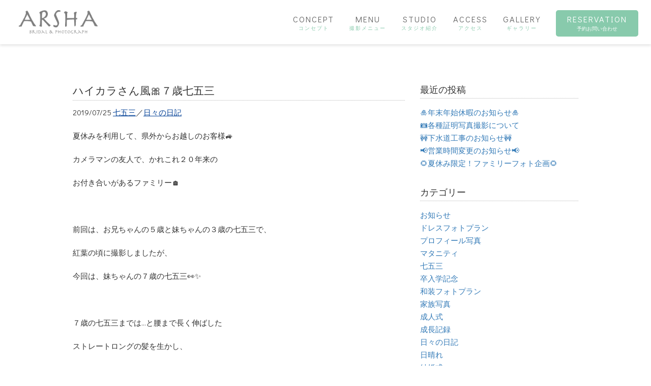

--- FILE ---
content_type: text/html; charset=UTF-8
request_url: https://arsha-studio.com/note/1014/
body_size: 12672
content:
<!DOCTYPE html>
<html lang="ja">
	<head>
<!-- Global site tag (gtag.js) - Google Analytics -->
<script async src="https://www.googletagmanager.com/gtag/js?id=UA-130884421-1"></script>
<script>
  window.dataLayer = window.dataLayer || [];
  function gtag(){dataLayer.push(arguments);}
  gtag('js', new Date());

  gtag('config', 'UA-130884421-1');
</script>

	<meta charset="utf-8">
	<meta http-equiv="X-UA-Compatible" content="IE=edge">
	<meta name="viewport" content="width=device-width, initial-scale=1">
	<title>ハイカラさん風🎀７歳七五三 | 武雄の写真スタジオ Bridal &amp; Photograph ARSHA（アーシャ）</title>
    <meta name='robots' content='max-image-preview:large' />
	<style>img:is([sizes="auto" i], [sizes^="auto," i]) { contain-intrinsic-size: 3000px 1500px }</style>
	
<!-- All In One SEO Pack 3.7.0[508,586] -->
<meta name="description"  content="夏休みを利用して、県外からお越しのお客様🚙 カメラマンの友人で、かれこれ２０年来の お付き合いがあるファミリー🏠 前回は、お兄ちゃんの５歳と妹ちゃんの３歳の七五三で、 紅葉の頃に撮影しましたが、 今回は、妹ちゃんの７歳の七五三👀✨ ７歳の七五三までは…と腰まで長く伸ばした ストレートロングの髪を生かし、" />

<script type="application/ld+json" class="aioseop-schema">{"@context":"https://schema.org","@graph":[{"@type":"Organization","@id":"https://arsha-studio.com/#organization","url":"https://arsha-studio.com/","name":"武雄の写真スタジオ Bridal &amp; Photograph ARSHA（アーシャ）","sameAs":[]},{"@type":"WebSite","@id":"https://arsha-studio.com/#website","url":"https://arsha-studio.com/","name":"武雄の写真スタジオ Bridal &amp; Photograph ARSHA（アーシャ）","publisher":{"@id":"https://arsha-studio.com/#organization"}},{"@type":"WebPage","@id":"https://arsha-studio.com/note/1014/#webpage","url":"https://arsha-studio.com/note/1014/","inLanguage":"ja","name":"ハイカラさん風&#x1f380;７歳七五三","isPartOf":{"@id":"https://arsha-studio.com/#website"},"breadcrumb":{"@id":"https://arsha-studio.com/note/1014/#breadcrumblist"},"image":{"@type":"ImageObject","@id":"https://arsha-studio.com/note/1014/#primaryimage","url":"https://arsha-studio.com/wp/wp-content/uploads/2019/07/DSC_0150-1.jpg","width":589,"height":393},"primaryImageOfPage":{"@id":"https://arsha-studio.com/note/1014/#primaryimage"},"datePublished":"2019-07-25T07:56:13+09:00","dateModified":"2019-07-25T07:56:13+09:00"},{"@type":"Article","@id":"https://arsha-studio.com/note/1014/#article","isPartOf":{"@id":"https://arsha-studio.com/note/1014/#webpage"},"author":{"@id":"https://arsha-studio.com/author/owner/#author"},"headline":"ハイカラさん風&#x1f380;７歳七五三","datePublished":"2019-07-25T07:56:13+09:00","dateModified":"2019-07-25T07:56:13+09:00","commentCount":0,"mainEntityOfPage":{"@id":"https://arsha-studio.com/note/1014/#webpage"},"publisher":{"@id":"https://arsha-studio.com/#organization"},"articleSection":"七五三, 日々の日記","image":{"@type":"ImageObject","@id":"https://arsha-studio.com/note/1014/#primaryimage","url":"https://arsha-studio.com/wp/wp-content/uploads/2019/07/DSC_0150-1.jpg","width":589,"height":393}},{"@type":"Person","@id":"https://arsha-studio.com/author/owner/#author","name":"owner","sameAs":[],"image":{"@type":"ImageObject","@id":"https://arsha-studio.com/#personlogo","url":"https://secure.gravatar.com/avatar/274213543fb8265d4aba6ad0699a3dac4ca07bcbde4b5d1012efd041d6c67332?s=96&d=mm&r=g","width":96,"height":96,"caption":"owner"}},{"@type":"BreadcrumbList","@id":"https://arsha-studio.com/note/1014/#breadcrumblist","itemListElement":[{"@type":"ListItem","position":1,"item":{"@type":"WebPage","@id":"https://arsha-studio.com/","url":"https://arsha-studio.com/","name":"武雄の写真スタジオ Bridal &amp; Photograph ARSHA（アーシャ）"}},{"@type":"ListItem","position":2,"item":{"@type":"WebPage","@id":"https://arsha-studio.com/note/1014/","url":"https://arsha-studio.com/note/1014/","name":"ハイカラさん風&#x1f380;７歳七五三"}}]}]}</script>
<link rel="canonical" href="https://arsha-studio.com/note/1014/" />
			<script type="text/javascript" >
				window.ga=window.ga||function(){(ga.q=ga.q||[]).push(arguments)};ga.l=+new Date;
				ga('create', 'UA-130884421-1', 'auto');
				// Plugins
				
				ga('send', 'pageview');
			</script>
			<script async src="https://www.google-analytics.com/analytics.js"></script>
			<!-- All In One SEO Pack -->
<link rel='dns-prefetch' href='//webfonts.xserver.jp' />
<link rel="alternate" type="application/rss+xml" title="武雄の写真スタジオ Bridal &amp; Photograph ARSHA（アーシャ） &raquo; ハイカラさん風&#x1f380;７歳七五三 のコメントのフィード" href="https://arsha-studio.com/note/1014/feed/" />
<script type="text/javascript">
/* <![CDATA[ */
window._wpemojiSettings = {"baseUrl":"https:\/\/s.w.org\/images\/core\/emoji\/16.0.1\/72x72\/","ext":".png","svgUrl":"https:\/\/s.w.org\/images\/core\/emoji\/16.0.1\/svg\/","svgExt":".svg","source":{"concatemoji":"https:\/\/arsha-studio.com\/wp\/wp-includes\/js\/wp-emoji-release.min.js?ver=6.8.3"}};
/*! This file is auto-generated */
!function(s,n){var o,i,e;function c(e){try{var t={supportTests:e,timestamp:(new Date).valueOf()};sessionStorage.setItem(o,JSON.stringify(t))}catch(e){}}function p(e,t,n){e.clearRect(0,0,e.canvas.width,e.canvas.height),e.fillText(t,0,0);var t=new Uint32Array(e.getImageData(0,0,e.canvas.width,e.canvas.height).data),a=(e.clearRect(0,0,e.canvas.width,e.canvas.height),e.fillText(n,0,0),new Uint32Array(e.getImageData(0,0,e.canvas.width,e.canvas.height).data));return t.every(function(e,t){return e===a[t]})}function u(e,t){e.clearRect(0,0,e.canvas.width,e.canvas.height),e.fillText(t,0,0);for(var n=e.getImageData(16,16,1,1),a=0;a<n.data.length;a++)if(0!==n.data[a])return!1;return!0}function f(e,t,n,a){switch(t){case"flag":return n(e,"\ud83c\udff3\ufe0f\u200d\u26a7\ufe0f","\ud83c\udff3\ufe0f\u200b\u26a7\ufe0f")?!1:!n(e,"\ud83c\udde8\ud83c\uddf6","\ud83c\udde8\u200b\ud83c\uddf6")&&!n(e,"\ud83c\udff4\udb40\udc67\udb40\udc62\udb40\udc65\udb40\udc6e\udb40\udc67\udb40\udc7f","\ud83c\udff4\u200b\udb40\udc67\u200b\udb40\udc62\u200b\udb40\udc65\u200b\udb40\udc6e\u200b\udb40\udc67\u200b\udb40\udc7f");case"emoji":return!a(e,"\ud83e\udedf")}return!1}function g(e,t,n,a){var r="undefined"!=typeof WorkerGlobalScope&&self instanceof WorkerGlobalScope?new OffscreenCanvas(300,150):s.createElement("canvas"),o=r.getContext("2d",{willReadFrequently:!0}),i=(o.textBaseline="top",o.font="600 32px Arial",{});return e.forEach(function(e){i[e]=t(o,e,n,a)}),i}function t(e){var t=s.createElement("script");t.src=e,t.defer=!0,s.head.appendChild(t)}"undefined"!=typeof Promise&&(o="wpEmojiSettingsSupports",i=["flag","emoji"],n.supports={everything:!0,everythingExceptFlag:!0},e=new Promise(function(e){s.addEventListener("DOMContentLoaded",e,{once:!0})}),new Promise(function(t){var n=function(){try{var e=JSON.parse(sessionStorage.getItem(o));if("object"==typeof e&&"number"==typeof e.timestamp&&(new Date).valueOf()<e.timestamp+604800&&"object"==typeof e.supportTests)return e.supportTests}catch(e){}return null}();if(!n){if("undefined"!=typeof Worker&&"undefined"!=typeof OffscreenCanvas&&"undefined"!=typeof URL&&URL.createObjectURL&&"undefined"!=typeof Blob)try{var e="postMessage("+g.toString()+"("+[JSON.stringify(i),f.toString(),p.toString(),u.toString()].join(",")+"));",a=new Blob([e],{type:"text/javascript"}),r=new Worker(URL.createObjectURL(a),{name:"wpTestEmojiSupports"});return void(r.onmessage=function(e){c(n=e.data),r.terminate(),t(n)})}catch(e){}c(n=g(i,f,p,u))}t(n)}).then(function(e){for(var t in e)n.supports[t]=e[t],n.supports.everything=n.supports.everything&&n.supports[t],"flag"!==t&&(n.supports.everythingExceptFlag=n.supports.everythingExceptFlag&&n.supports[t]);n.supports.everythingExceptFlag=n.supports.everythingExceptFlag&&!n.supports.flag,n.DOMReady=!1,n.readyCallback=function(){n.DOMReady=!0}}).then(function(){return e}).then(function(){var e;n.supports.everything||(n.readyCallback(),(e=n.source||{}).concatemoji?t(e.concatemoji):e.wpemoji&&e.twemoji&&(t(e.twemoji),t(e.wpemoji)))}))}((window,document),window._wpemojiSettings);
/* ]]> */
</script>
<style id='wp-emoji-styles-inline-css' type='text/css'>

	img.wp-smiley, img.emoji {
		display: inline !important;
		border: none !important;
		box-shadow: none !important;
		height: 1em !important;
		width: 1em !important;
		margin: 0 0.07em !important;
		vertical-align: -0.1em !important;
		background: none !important;
		padding: 0 !important;
	}
</style>
<link rel='stylesheet' id='wp-block-library-css' href='https://arsha-studio.com/wp/wp-includes/css/dist/block-library/style.min.css?ver=6.8.3' type='text/css' media='all' />
<style id='classic-theme-styles-inline-css' type='text/css'>
/*! This file is auto-generated */
.wp-block-button__link{color:#fff;background-color:#32373c;border-radius:9999px;box-shadow:none;text-decoration:none;padding:calc(.667em + 2px) calc(1.333em + 2px);font-size:1.125em}.wp-block-file__button{background:#32373c;color:#fff;text-decoration:none}
</style>
<style id='global-styles-inline-css' type='text/css'>
:root{--wp--preset--aspect-ratio--square: 1;--wp--preset--aspect-ratio--4-3: 4/3;--wp--preset--aspect-ratio--3-4: 3/4;--wp--preset--aspect-ratio--3-2: 3/2;--wp--preset--aspect-ratio--2-3: 2/3;--wp--preset--aspect-ratio--16-9: 16/9;--wp--preset--aspect-ratio--9-16: 9/16;--wp--preset--color--black: #000000;--wp--preset--color--cyan-bluish-gray: #abb8c3;--wp--preset--color--white: #ffffff;--wp--preset--color--pale-pink: #f78da7;--wp--preset--color--vivid-red: #cf2e2e;--wp--preset--color--luminous-vivid-orange: #ff6900;--wp--preset--color--luminous-vivid-amber: #fcb900;--wp--preset--color--light-green-cyan: #7bdcb5;--wp--preset--color--vivid-green-cyan: #00d084;--wp--preset--color--pale-cyan-blue: #8ed1fc;--wp--preset--color--vivid-cyan-blue: #0693e3;--wp--preset--color--vivid-purple: #9b51e0;--wp--preset--gradient--vivid-cyan-blue-to-vivid-purple: linear-gradient(135deg,rgba(6,147,227,1) 0%,rgb(155,81,224) 100%);--wp--preset--gradient--light-green-cyan-to-vivid-green-cyan: linear-gradient(135deg,rgb(122,220,180) 0%,rgb(0,208,130) 100%);--wp--preset--gradient--luminous-vivid-amber-to-luminous-vivid-orange: linear-gradient(135deg,rgba(252,185,0,1) 0%,rgba(255,105,0,1) 100%);--wp--preset--gradient--luminous-vivid-orange-to-vivid-red: linear-gradient(135deg,rgba(255,105,0,1) 0%,rgb(207,46,46) 100%);--wp--preset--gradient--very-light-gray-to-cyan-bluish-gray: linear-gradient(135deg,rgb(238,238,238) 0%,rgb(169,184,195) 100%);--wp--preset--gradient--cool-to-warm-spectrum: linear-gradient(135deg,rgb(74,234,220) 0%,rgb(151,120,209) 20%,rgb(207,42,186) 40%,rgb(238,44,130) 60%,rgb(251,105,98) 80%,rgb(254,248,76) 100%);--wp--preset--gradient--blush-light-purple: linear-gradient(135deg,rgb(255,206,236) 0%,rgb(152,150,240) 100%);--wp--preset--gradient--blush-bordeaux: linear-gradient(135deg,rgb(254,205,165) 0%,rgb(254,45,45) 50%,rgb(107,0,62) 100%);--wp--preset--gradient--luminous-dusk: linear-gradient(135deg,rgb(255,203,112) 0%,rgb(199,81,192) 50%,rgb(65,88,208) 100%);--wp--preset--gradient--pale-ocean: linear-gradient(135deg,rgb(255,245,203) 0%,rgb(182,227,212) 50%,rgb(51,167,181) 100%);--wp--preset--gradient--electric-grass: linear-gradient(135deg,rgb(202,248,128) 0%,rgb(113,206,126) 100%);--wp--preset--gradient--midnight: linear-gradient(135deg,rgb(2,3,129) 0%,rgb(40,116,252) 100%);--wp--preset--font-size--small: 13px;--wp--preset--font-size--medium: 20px;--wp--preset--font-size--large: 36px;--wp--preset--font-size--x-large: 42px;--wp--preset--spacing--20: 0.44rem;--wp--preset--spacing--30: 0.67rem;--wp--preset--spacing--40: 1rem;--wp--preset--spacing--50: 1.5rem;--wp--preset--spacing--60: 2.25rem;--wp--preset--spacing--70: 3.38rem;--wp--preset--spacing--80: 5.06rem;--wp--preset--shadow--natural: 6px 6px 9px rgba(0, 0, 0, 0.2);--wp--preset--shadow--deep: 12px 12px 50px rgba(0, 0, 0, 0.4);--wp--preset--shadow--sharp: 6px 6px 0px rgba(0, 0, 0, 0.2);--wp--preset--shadow--outlined: 6px 6px 0px -3px rgba(255, 255, 255, 1), 6px 6px rgba(0, 0, 0, 1);--wp--preset--shadow--crisp: 6px 6px 0px rgba(0, 0, 0, 1);}:where(.is-layout-flex){gap: 0.5em;}:where(.is-layout-grid){gap: 0.5em;}body .is-layout-flex{display: flex;}.is-layout-flex{flex-wrap: wrap;align-items: center;}.is-layout-flex > :is(*, div){margin: 0;}body .is-layout-grid{display: grid;}.is-layout-grid > :is(*, div){margin: 0;}:where(.wp-block-columns.is-layout-flex){gap: 2em;}:where(.wp-block-columns.is-layout-grid){gap: 2em;}:where(.wp-block-post-template.is-layout-flex){gap: 1.25em;}:where(.wp-block-post-template.is-layout-grid){gap: 1.25em;}.has-black-color{color: var(--wp--preset--color--black) !important;}.has-cyan-bluish-gray-color{color: var(--wp--preset--color--cyan-bluish-gray) !important;}.has-white-color{color: var(--wp--preset--color--white) !important;}.has-pale-pink-color{color: var(--wp--preset--color--pale-pink) !important;}.has-vivid-red-color{color: var(--wp--preset--color--vivid-red) !important;}.has-luminous-vivid-orange-color{color: var(--wp--preset--color--luminous-vivid-orange) !important;}.has-luminous-vivid-amber-color{color: var(--wp--preset--color--luminous-vivid-amber) !important;}.has-light-green-cyan-color{color: var(--wp--preset--color--light-green-cyan) !important;}.has-vivid-green-cyan-color{color: var(--wp--preset--color--vivid-green-cyan) !important;}.has-pale-cyan-blue-color{color: var(--wp--preset--color--pale-cyan-blue) !important;}.has-vivid-cyan-blue-color{color: var(--wp--preset--color--vivid-cyan-blue) !important;}.has-vivid-purple-color{color: var(--wp--preset--color--vivid-purple) !important;}.has-black-background-color{background-color: var(--wp--preset--color--black) !important;}.has-cyan-bluish-gray-background-color{background-color: var(--wp--preset--color--cyan-bluish-gray) !important;}.has-white-background-color{background-color: var(--wp--preset--color--white) !important;}.has-pale-pink-background-color{background-color: var(--wp--preset--color--pale-pink) !important;}.has-vivid-red-background-color{background-color: var(--wp--preset--color--vivid-red) !important;}.has-luminous-vivid-orange-background-color{background-color: var(--wp--preset--color--luminous-vivid-orange) !important;}.has-luminous-vivid-amber-background-color{background-color: var(--wp--preset--color--luminous-vivid-amber) !important;}.has-light-green-cyan-background-color{background-color: var(--wp--preset--color--light-green-cyan) !important;}.has-vivid-green-cyan-background-color{background-color: var(--wp--preset--color--vivid-green-cyan) !important;}.has-pale-cyan-blue-background-color{background-color: var(--wp--preset--color--pale-cyan-blue) !important;}.has-vivid-cyan-blue-background-color{background-color: var(--wp--preset--color--vivid-cyan-blue) !important;}.has-vivid-purple-background-color{background-color: var(--wp--preset--color--vivid-purple) !important;}.has-black-border-color{border-color: var(--wp--preset--color--black) !important;}.has-cyan-bluish-gray-border-color{border-color: var(--wp--preset--color--cyan-bluish-gray) !important;}.has-white-border-color{border-color: var(--wp--preset--color--white) !important;}.has-pale-pink-border-color{border-color: var(--wp--preset--color--pale-pink) !important;}.has-vivid-red-border-color{border-color: var(--wp--preset--color--vivid-red) !important;}.has-luminous-vivid-orange-border-color{border-color: var(--wp--preset--color--luminous-vivid-orange) !important;}.has-luminous-vivid-amber-border-color{border-color: var(--wp--preset--color--luminous-vivid-amber) !important;}.has-light-green-cyan-border-color{border-color: var(--wp--preset--color--light-green-cyan) !important;}.has-vivid-green-cyan-border-color{border-color: var(--wp--preset--color--vivid-green-cyan) !important;}.has-pale-cyan-blue-border-color{border-color: var(--wp--preset--color--pale-cyan-blue) !important;}.has-vivid-cyan-blue-border-color{border-color: var(--wp--preset--color--vivid-cyan-blue) !important;}.has-vivid-purple-border-color{border-color: var(--wp--preset--color--vivid-purple) !important;}.has-vivid-cyan-blue-to-vivid-purple-gradient-background{background: var(--wp--preset--gradient--vivid-cyan-blue-to-vivid-purple) !important;}.has-light-green-cyan-to-vivid-green-cyan-gradient-background{background: var(--wp--preset--gradient--light-green-cyan-to-vivid-green-cyan) !important;}.has-luminous-vivid-amber-to-luminous-vivid-orange-gradient-background{background: var(--wp--preset--gradient--luminous-vivid-amber-to-luminous-vivid-orange) !important;}.has-luminous-vivid-orange-to-vivid-red-gradient-background{background: var(--wp--preset--gradient--luminous-vivid-orange-to-vivid-red) !important;}.has-very-light-gray-to-cyan-bluish-gray-gradient-background{background: var(--wp--preset--gradient--very-light-gray-to-cyan-bluish-gray) !important;}.has-cool-to-warm-spectrum-gradient-background{background: var(--wp--preset--gradient--cool-to-warm-spectrum) !important;}.has-blush-light-purple-gradient-background{background: var(--wp--preset--gradient--blush-light-purple) !important;}.has-blush-bordeaux-gradient-background{background: var(--wp--preset--gradient--blush-bordeaux) !important;}.has-luminous-dusk-gradient-background{background: var(--wp--preset--gradient--luminous-dusk) !important;}.has-pale-ocean-gradient-background{background: var(--wp--preset--gradient--pale-ocean) !important;}.has-electric-grass-gradient-background{background: var(--wp--preset--gradient--electric-grass) !important;}.has-midnight-gradient-background{background: var(--wp--preset--gradient--midnight) !important;}.has-small-font-size{font-size: var(--wp--preset--font-size--small) !important;}.has-medium-font-size{font-size: var(--wp--preset--font-size--medium) !important;}.has-large-font-size{font-size: var(--wp--preset--font-size--large) !important;}.has-x-large-font-size{font-size: var(--wp--preset--font-size--x-large) !important;}
:where(.wp-block-post-template.is-layout-flex){gap: 1.25em;}:where(.wp-block-post-template.is-layout-grid){gap: 1.25em;}
:where(.wp-block-columns.is-layout-flex){gap: 2em;}:where(.wp-block-columns.is-layout-grid){gap: 2em;}
:root :where(.wp-block-pullquote){font-size: 1.5em;line-height: 1.6;}
</style>
<link rel='stylesheet' id='contact-form-7-css' href='https://arsha-studio.com/wp/wp-content/plugins/contact-form-7/includes/css/styles.css?ver=5.2.2' type='text/css' media='all' />
<link rel='stylesheet' id='wp-pagenavi-css' href='https://arsha-studio.com/wp/wp-content/plugins/wp-pagenavi/pagenavi-css.css?ver=2.70' type='text/css' media='all' />
<link rel='stylesheet' id='fancybox-css' href='https://arsha-studio.com/wp/wp-content/plugins/easy-fancybox/css/jquery.fancybox.min.css?ver=1.3.24' type='text/css' media='screen' />
<script type="text/javascript" src="https://arsha-studio.com/wp/wp-includes/js/jquery/jquery.min.js?ver=3.7.1" id="jquery-core-js"></script>
<script type="text/javascript" src="https://arsha-studio.com/wp/wp-includes/js/jquery/jquery-migrate.min.js?ver=3.4.1" id="jquery-migrate-js"></script>
<script type="text/javascript" src="//webfonts.xserver.jp/js/xserver.js?ver=1.2.1" id="typesquare_std-js"></script>
<link rel="https://api.w.org/" href="https://arsha-studio.com/wp-json/" /><link rel="alternate" title="JSON" type="application/json" href="https://arsha-studio.com/wp-json/wp/v2/posts/1014" /><link rel="EditURI" type="application/rsd+xml" title="RSD" href="https://arsha-studio.com/wp/xmlrpc.php?rsd" />
<meta name="generator" content="WordPress 6.8.3" />
<link rel='shortlink' href='https://arsha-studio.com/?p=1014' />
<link rel="alternate" title="oEmbed (JSON)" type="application/json+oembed" href="https://arsha-studio.com/wp-json/oembed/1.0/embed?url=https%3A%2F%2Farsha-studio.com%2Fnote%2F1014%2F" />
<link rel="alternate" title="oEmbed (XML)" type="text/xml+oembed" href="https://arsha-studio.com/wp-json/oembed/1.0/embed?url=https%3A%2F%2Farsha-studio.com%2Fnote%2F1014%2F&#038;format=xml" />

<!-- BEGIN GAINWP v5.4.6 Universal Analytics - https://intelligencewp.com/google-analytics-in-wordpress/ -->
<script>
(function(i,s,o,g,r,a,m){i['GoogleAnalyticsObject']=r;i[r]=i[r]||function(){
	(i[r].q=i[r].q||[]).push(arguments)},i[r].l=1*new Date();a=s.createElement(o),
	m=s.getElementsByTagName(o)[0];a.async=1;a.src=g;m.parentNode.insertBefore(a,m)
})(window,document,'script','https://www.google-analytics.com/analytics.js','ga');
  ga('create', 'UA-130884421-1', 'auto');
  ga('send', 'pageview');
</script>
<!-- END GAINWP Universal Analytics -->
	<link rel="shortcut icon" href="https://arsha-studio.com/wp/wp-content/themes/arshatheme/img/favicon.ico" />
	<link rel="apple-touch-icon" href="https://arsha-studio.com/wp/wp-content/themes/arshatheme/img/ios.jpg" />
	<!-- BootstrapのCSS読み込み -->
	<link href="https://arsha-studio.com/wp/wp-content/themes/arshatheme/style.css" rel="stylesheet">
	<link href="https://arsha-studio.com/wp/wp-content/themes/arshatheme/css/bootstrap.min.css" rel="stylesheet">
	
	<link rel="stylesheet" href="https://arsha-studio.com/wp/wp-content/themes/arshatheme/css/drawer.min.css" type="text/css">
	<link rel="stylesheet" href="https://arsha-studio.com/wp/wp-content/themes/arshatheme/css/slick.css" type="text/css">

	<link href="https://arsha-studio.com/wp/wp-content/themes/arshatheme/css/bannerscollection_zoominout.css" rel="stylesheet" type="text/css">
	<link href="https://arsha-studio.com/wp/wp-content/themes/arshatheme/css/text_classes.css" rel="stylesheet" type="text/css">
	<link href="https://arsha-studio.com/wp/wp-content/themes/arshatheme/css/css3animations.css" rel="stylesheet" type="text/css">
	
	<link href='https://fonts.googleapis.com/css?family=PT+Sans:400,700' rel='stylesheet' type='text/css'>
	<link href='https://fonts.googleapis.com/css?family=Lato:400,700' rel='stylesheet' type='text/css'>


	</head>
	<body class="drawer drawer-top">
	<div class="over">
		
		<header class="container-fluid">
			<div id="header">
			<p class="site_title"><a href="https://arsha-studio.com"><img src="https://arsha-studio.com/wp/wp-content/themes/arshatheme/img/header_logo.png" width="300" height="100" alt="Bridal & Photograph ARSHA（アーシャ）"/></a></p>
			<nav class="head_nav">
				<ul class="dropmenu" id="fade-in2">
					<li><a href="https://arsha-studio.com/concept/">CONCEPT<span>コンセプト</span></a></li>
					<li><a href="https://arsha-studio.com/menu/">MENU<span>撮影メニュー</span></a></li>
					<li><a href="https://arsha-studio.com/studio/">STUDIO<span>スタジオ紹介</span></a></li>
					<li><a href="https://arsha-studio.com/studio/#access">ACCESS<span>アクセス</span></a></li>
			        <li><a href="https://arsha-studio.com/gallery/">GALLERY<span>ギャラリー</span></a></li>
			        <li class="reserve"><a href="https://arsha-studio.com/reserve/">RESERVATION<br><span>予約お問い合わせ</span></a></li>							
				</ul>
			</nav>
			</div>
			
			
		</header>

		<!-- button -->
		<button  class="drawer-toggle drawer-hamburger">
		<span class="sr-only">toggle navigation</span> 
		<span class="drawer-hamburger-icon"></span>
		</button>
		<div class="drawer-main drawer-default">
		<h3><img src="https://arsha-studio.com/wp/wp-content/themes/arshatheme/img/header_logo.png" width="300" height="100" alt="Bridal & Photograph ARSHA（アーシャ）"/></h3>
		<nav class="drawer-nav" role="navigation">
		<ul class="nav drawer-nav-list">
		<!-- drawer_nav -->
		<li><a href="https://arsha-studio.com/concept/">コンセプト</a></li>
		<li><a href="https://arsha-studio.com/menu/">撮影メニュー</a></li>
		<li><a href="https://arsha-studio.com/bridal/">ブライダル関連</a></li>
		<li><a href="https://arsha-studio.com/studio/">スタジオ紹介</a></li>
		<li><a href="https://arsha-studio.com/studio/#access">アクセス</a></li>			
		<li><a href="https://arsha-studio.com/gallery/">ギャラリー</a></li>
		<li><a href="https://arsha-studio.com/reserve/">予約・お問い合わせ</a></li>
	    </ul>
	    
		</nav>
		</div>
		<section class="drawer-overlay">
		<!-- コンテンツ部分 -->
		</section>
		<!-- button -->



    
<main class="container-fluid">
<div class="row">



	<div class="col-md-8">
		<article class="post">
	 <h2 class="title">ハイカラさん風&#x1f380;７歳七五三</h2>
   

   
 <p class="date">2019/07/25 
 <span class="%e4%b8%83%e4%ba%94%e4%b8%89" /><a href="https://arsha-studio.com/category/%e4%b8%83%e4%ba%94%e4%b8%89/" rel="category tag">七五三</a>／<a href="https://arsha-studio.com/category/note/" rel="category tag">日々の日記</a></a>
</span>
</p>

   
<p>夏休みを利用して、県外からお越しのお客様&#x1f699;</p>
<p>カメラマンの友人で、かれこれ２０年来の</p>
<p>お付き合いがあるファミリー&#x1f3e0;</p>
<p>&nbsp;</p>
<p>前回は、お兄ちゃんの５歳と妹ちゃんの３歳の七五三で、</p>
<p>紅葉の頃に撮影しましたが、</p>
<p>今回は、妹ちゃんの７歳の七五三&#x1f440;&#x2728;</p>
<p>&nbsp;</p>
<p>７歳の七五三までは…と腰まで長く伸ばした</p>
<p>ストレートロングの髪を生かし、</p>
<p>ハーフアップに赤いリボンを付けて、</p>
<p>袴スタイルでハイカラさん風に&#x2728;</p>
<p><img fetchpriority="high" decoding="async" src="https://arsha-studio.com/wp/wp-content/uploads/2019/07/DSC_0178-1.jpg" alt="" width="393" height="589" class="alignnone size-full wp-image-1016" /></p>
<p>ロケ地は武雄温泉楼門周辺&#x2668;&#xfe0f;</p>
<p><img decoding="async" src="https://arsha-studio.com/wp/wp-content/uploads/2019/07/DSC_0150-1.jpg" alt="" width="589" height="393" class="alignnone size-full wp-image-1017" srcset="https://arsha-studio.com/wp/wp-content/uploads/2019/07/DSC_0150-1.jpg 589w, https://arsha-studio.com/wp/wp-content/uploads/2019/07/DSC_0150-1-300x200.jpg 300w" sizes="(max-width: 589px) 100vw, 589px" /></p>
<p>最初は緊張気味だった表情もだんだんと柔らかくなり、</p>
<p>カメラを向けるとモデルスイッチオン&#x1f4a1;</p>
<p><img decoding="async" src="https://arsha-studio.com/wp/wp-content/uploads/2019/07/DSC_0224_1-1.jpg" alt="" width="393" height="589" class="alignnone size-full wp-image-1018" /></p>
<p>スタジオに戻ってドレスに着替え、</p>
<p>ちょうちょのステッキで魔法をかける頃には、</p>
<p>緊張も解けてイタズラな笑顔になってました&#x1f601;&#x1f3b5;</p>
<p>&nbsp;</p>
<p>ご遠方より早朝からでしたが、頑張ってくれました&#x2728;</p>
<p>お兄ちゃんも、待ち時間に宿題もしてて偉かったです&#x2728;</p>
<p>楽しい夏休みをお過ごしください&#x1f60a;&#x1f3b5;</p>
 
    




	
<div class="navBox clearfix">  
    <div class="navnext"><a href="https://arsha-studio.com/note/1020/" rel="next"> ママの着物&#x1f458;３歳七五三 &raquo;</a></div>
    <div class="navprev"><a href="https://arsha-studio.com/note/1006/" rel="prev">&laquo; すっかりお姉さん&#x1f3b5;７歳七五三 </a></div>
</div>
		</article>
	</div>
    
	<div class="col-md-4">
	<div id="sidebar">

		
		<h2 class="widget_title">最近の投稿</h2>
		<ul>
											<li>
					<a href="https://arsha-studio.com/info/1727/">&#x1f38d;年末年始休暇のお知らせ&#x1f38d;</a>
									</li>
											<li>
					<a href="https://arsha-studio.com/info/1539/">&#x1f4f7;各種証明写真撮影について</a>
									</li>
											<li>
					<a href="https://arsha-studio.com/info/1718/">&#x1f6a7;下水道工事のお知らせ&#x1f6a7;</a>
									</li>
											<li>
					<a href="https://arsha-studio.com/info/1693/">&#x1f4e2;営業時間変更のお知らせ&#x1f4e2;</a>
									</li>
											<li>
					<a href="https://arsha-studio.com/info/1682/">&#x1f33b;夏休み限定！ファミリーフォト企画&#x1f33b;</a>
									</li>
					</ul>

		<h2 class="widget_title">カテゴリー</h2>
			<ul>
					<li class="cat-item cat-item-2"><a href="https://arsha-studio.com/category/info/">お知らせ</a>
</li>
	<li class="cat-item cat-item-21"><a href="https://arsha-studio.com/category/%e3%83%89%e3%83%ac%e3%82%b9%e3%83%95%e3%82%a9%e3%83%88%e3%83%97%e3%83%a9%e3%83%b3/">ドレスフォトプラン</a>
</li>
	<li class="cat-item cat-item-23"><a href="https://arsha-studio.com/category/%e3%83%97%e3%83%ad%e3%83%95%e3%82%a3%e3%83%bc%e3%83%ab%e5%86%99%e7%9c%9f/">プロフィール写真</a>
</li>
	<li class="cat-item cat-item-12"><a href="https://arsha-studio.com/category/%e3%83%9e%e3%82%bf%e3%83%8b%e3%83%86%e3%82%a3/">マタニティ</a>
</li>
	<li class="cat-item cat-item-15"><a href="https://arsha-studio.com/category/%e4%b8%83%e4%ba%94%e4%b8%89/">七五三</a>
</li>
	<li class="cat-item cat-item-16"><a href="https://arsha-studio.com/category/%e5%8d%92%e5%85%a5%e5%ad%a6%e8%a8%98%e5%bf%b5/">卒入学記念</a>
</li>
	<li class="cat-item cat-item-22"><a href="https://arsha-studio.com/category/%e5%92%8c%e8%a3%85%e3%83%95%e3%82%a9%e3%83%88%e3%83%97%e3%83%a9%e3%83%b3/">和装フォトプラン</a>
</li>
	<li class="cat-item cat-item-18"><a href="https://arsha-studio.com/category/%e5%ae%b6%e6%97%8f%e5%86%99%e7%9c%9f/">家族写真</a>
</li>
	<li class="cat-item cat-item-17"><a href="https://arsha-studio.com/category/%e6%88%90%e4%ba%ba%e5%bc%8f/">成人式</a>
</li>
	<li class="cat-item cat-item-20"><a href="https://arsha-studio.com/category/%e6%88%90%e9%95%b7%e8%a8%98%e9%8c%b2/">成長記録</a>
</li>
	<li class="cat-item cat-item-3"><a href="https://arsha-studio.com/category/note/">日々の日記</a>
</li>
	<li class="cat-item cat-item-13"><a href="https://arsha-studio.com/category/%e6%97%a5%e6%99%b4%e3%82%8c/">日晴れ</a>
</li>
	<li class="cat-item cat-item-11"><a href="https://arsha-studio.com/category/%e7%b5%90%e5%a9%9a%e5%bc%8f/">結婚式</a>
</li>
			</ul>

			<h2 class="widget_title">アーカイブ</h2>
			<ul>
					<li><a href='https://arsha-studio.com/date/2025/12/'>2025年12月</a></li>
	<li><a href='https://arsha-studio.com/date/2025/11/'>2025年11月</a></li>
	<li><a href='https://arsha-studio.com/date/2025/10/'>2025年10月</a></li>
	<li><a href='https://arsha-studio.com/date/2025/07/'>2025年7月</a></li>
	<li><a href='https://arsha-studio.com/date/2025/05/'>2025年5月</a></li>
	<li><a href='https://arsha-studio.com/date/2025/04/'>2025年4月</a></li>
	<li><a href='https://arsha-studio.com/date/2025/03/'>2025年3月</a></li>
	<li><a href='https://arsha-studio.com/date/2024/12/'>2024年12月</a></li>
	<li><a href='https://arsha-studio.com/date/2024/08/'>2024年8月</a></li>
	<li><a href='https://arsha-studio.com/date/2024/05/'>2024年5月</a></li>
	<li><a href='https://arsha-studio.com/date/2023/11/'>2023年11月</a></li>
	<li><a href='https://arsha-studio.com/date/2023/05/'>2023年5月</a></li>
	<li><a href='https://arsha-studio.com/date/2022/12/'>2022年12月</a></li>
	<li><a href='https://arsha-studio.com/date/2022/09/'>2022年9月</a></li>
	<li><a href='https://arsha-studio.com/date/2022/08/'>2022年8月</a></li>
	<li><a href='https://arsha-studio.com/date/2022/05/'>2022年5月</a></li>
	<li><a href='https://arsha-studio.com/date/2022/02/'>2022年2月</a></li>
	<li><a href='https://arsha-studio.com/date/2022/01/'>2022年1月</a></li>
	<li><a href='https://arsha-studio.com/date/2021/12/'>2021年12月</a></li>
	<li><a href='https://arsha-studio.com/date/2021/08/'>2021年8月</a></li>
	<li><a href='https://arsha-studio.com/date/2021/05/'>2021年5月</a></li>
	<li><a href='https://arsha-studio.com/date/2020/12/'>2020年12月</a></li>
	<li><a href='https://arsha-studio.com/date/2020/09/'>2020年9月</a></li>
	<li><a href='https://arsha-studio.com/date/2020/08/'>2020年8月</a></li>
	<li><a href='https://arsha-studio.com/date/2020/06/'>2020年6月</a></li>
	<li><a href='https://arsha-studio.com/date/2020/03/'>2020年3月</a></li>
	<li><a href='https://arsha-studio.com/date/2020/01/'>2020年1月</a></li>
	<li><a href='https://arsha-studio.com/date/2019/12/'>2019年12月</a></li>
	<li><a href='https://arsha-studio.com/date/2019/11/'>2019年11月</a></li>
	<li><a href='https://arsha-studio.com/date/2019/10/'>2019年10月</a></li>
	<li><a href='https://arsha-studio.com/date/2019/09/'>2019年9月</a></li>
	<li><a href='https://arsha-studio.com/date/2019/08/'>2019年8月</a></li>
	<li><a href='https://arsha-studio.com/date/2019/07/'>2019年7月</a></li>
	<li><a href='https://arsha-studio.com/date/2019/06/'>2019年6月</a></li>
	<li><a href='https://arsha-studio.com/date/2019/05/'>2019年5月</a></li>
	<li><a href='https://arsha-studio.com/date/2019/04/'>2019年4月</a></li>
	<li><a href='https://arsha-studio.com/date/2019/03/'>2019年3月</a></li>
	<li><a href='https://arsha-studio.com/date/2019/02/'>2019年2月</a></li>
	<li><a href='https://arsha-studio.com/date/2019/01/'>2019年1月</a></li>
	<li><a href='https://arsha-studio.com/date/2018/12/'>2018年12月</a></li>
			</ul>

			
	<div class="side_ban_area">
	<a href="https://arsha-studio.com/bridal/"><img src="https://arsha-studio.com/wp/wp-content/themes/arshatheme/img/ban/bridal.jpg" alt="ARSHAのブライダルプロデュース" width="493" height="200"></a>
	</div>
</div>	
    </div>


    
</div>
</main>
    
    
    



		<footer role="contentinfo" class="container-fluid">
		<p><a href="#" class="go_top"><img src="https://arsha-studio.com/wp/wp-content/themes/arshatheme/img/go_top.png" width="100" height="100" alt=""/></a></p>

    
		<div class="container">
		<div class="row">
			<nav class="nav_box col-md-6 col-sm-6">
			<ul>
				<li><a href="https://arsha-studio.com/concept/">コンセプト<span>concept</span></a></li>
				<li><a href="https://arsha-studio.com/menu/">撮影メニュー<span>menu</span></a></li>	
				<li><a href="https://arsha-studio.com/studio/">スタジオ紹介<span>studio</span></a></li>
				<li><a href="https://arsha-studio.com/studio/#access">アクセス<span>access</span></a></li>	
				<li><a href="https://arsha-studio.com/gallery/">ギャラリー<span>gallery</span></a></li>
				<li><a href="https://arsha-studio.com/reserve/">お問い合わせ<span>contact</span></a></li>		
				<!--li><a href="https://arsha-studio.com/braidal/">ブライダル<span>bridal</span></a></li-->		
			</ul>
			</nav>
			<div class="col-md-6 col-sm-6 store_info">
			<address>
			<h3>Bridal & Photograph ARSHA</h3>
			<p>〒843-0023　<br class="smp_br">佐賀県武雄市武雄町大字昭和20-8</p>
			<p>TEL:<a href="tel:0954330102">0954-33-0102</a>　<br class="smp_br">FAX:0954-33-0189　</p>
			<p>【営業時間】<br>
			月・水〜金　14:00〜19:00<br>
			受付/相談/写真受取のみ<br>
			土・日　10:00〜19:00<br>
			撮影のみ<br class="smp_br"></p>
			<p>【定休日】<br>毎週火曜日</p>
			<p>JR佐世保線・武雄温泉駅下車。<br class="smp_br">南口より徒歩約5分。</p>
			<p class="siteurl"><a href="https://arsha-studio.com/" alt="ARSHA">https://arsha-studio.com</a></p>
			<nav class="foot_sns">
			<ul>
				<li><a href="https://www.facebook.com/arsha.jp/" target="_blank"><img src="https://arsha-studio.com/wp/wp-content/themes/arshatheme/img/base/sns_fb.png" alt="アーシャ公式Facebook" width="50" height="50"></a></li>
				<li><a href="https://www.instagram.com/arsha_2307/" target="_blank"><img src="https://arsha-studio.com/wp/wp-content/themes/arshatheme/img/base/sns_insta.png" alt="アーシャ公式Instagram" width="50" height="50"></a></li>
				<li><a href="https://arsha-studio.com/reserve/"><img src="https://arsha-studio.com/wp/wp-content/themes/arshatheme/img/base/sns_mail.png" alt="メールでのお問い合わせ" width="50" height="50"></a></li>
			</ul>
			</nav>
			</address>
			
			</div>
			</div>
		</div>

</footer>

	
	<p class="copy"><span>©</span> 2018 Bridal & Photograph ARSHA</p>
		
		</div>	


<script type="speculationrules">
{"prefetch":[{"source":"document","where":{"and":[{"href_matches":"\/*"},{"not":{"href_matches":["\/wp\/wp-*.php","\/wp\/wp-admin\/*","\/wp\/wp-content\/uploads\/*","\/wp\/wp-content\/*","\/wp\/wp-content\/plugins\/*","\/wp\/wp-content\/themes\/arshatheme\/*","\/*\\?(.+)"]}},{"not":{"selector_matches":"a[rel~=\"nofollow\"]"}},{"not":{"selector_matches":".no-prefetch, .no-prefetch a"}}]},"eagerness":"conservative"}]}
</script>
<script type="text/javascript" id="contact-form-7-js-extra">
/* <![CDATA[ */
var wpcf7 = {"apiSettings":{"root":"https:\/\/arsha-studio.com\/wp-json\/contact-form-7\/v1","namespace":"contact-form-7\/v1"}};
/* ]]> */
</script>
<script type="text/javascript" src="https://arsha-studio.com/wp/wp-content/plugins/contact-form-7/includes/js/scripts.js?ver=5.2.2" id="contact-form-7-js"></script>
<script type="text/javascript" src="https://arsha-studio.com/wp/wp-content/plugins/easy-fancybox/js/jquery.fancybox.min.js?ver=1.3.24" id="jquery-fancybox-js"></script>
<script type="text/javascript" id="jquery-fancybox-js-after">
/* <![CDATA[ */
var fb_timeout, fb_opts={'overlayShow':true,'hideOnOverlayClick':true,'showCloseButton':true,'margin':20,'centerOnScroll':false,'enableEscapeButton':true,'autoScale':true };
if(typeof easy_fancybox_handler==='undefined'){
var easy_fancybox_handler=function(){
jQuery('.nofancybox,a.wp-block-file__button,a.pin-it-button,a[href*="pinterest.com/pin/create"],a[href*="facebook.com/share"],a[href*="twitter.com/share"]').addClass('nolightbox');
/* IMG */
var fb_IMG_select='a[href*=".jpg"]:not(.nolightbox,li.nolightbox>a),area[href*=".jpg"]:not(.nolightbox),a[href*=".jpeg"]:not(.nolightbox,li.nolightbox>a),area[href*=".jpeg"]:not(.nolightbox),a[href*=".png"]:not(.nolightbox,li.nolightbox>a),area[href*=".png"]:not(.nolightbox),a[href*=".webp"]:not(.nolightbox,li.nolightbox>a),area[href*=".webp"]:not(.nolightbox)';
jQuery(fb_IMG_select).addClass('fancybox image');
var fb_IMG_sections=jQuery('.gallery,.wp-block-gallery,.tiled-gallery,.wp-block-jetpack-tiled-gallery');
fb_IMG_sections.each(function(){jQuery(this).find(fb_IMG_select).attr('rel','gallery-'+fb_IMG_sections.index(this));});
jQuery('a.fancybox,area.fancybox,li.fancybox a').each(function(){jQuery(this).fancybox(jQuery.extend({},fb_opts,{'transitionIn':'elastic','easingIn':'easeOutBack','transitionOut':'elastic','easingOut':'easeInBack','opacity':false,'hideOnContentClick':false,'titleShow':true,'titlePosition':'over','titleFromAlt':true,'showNavArrows':true,'enableKeyboardNav':true,'cyclic':false}))});
/* Inline */
jQuery('a.fancybox-inline,area.fancybox-inline,li.fancybox-inline a').each(function(){jQuery(this).fancybox(jQuery.extend({},fb_opts,{'type':'inline','autoDimensions':true,'scrolling':'no','easingIn':'easeOutBack','easingOut':'easeInBack','opacity':false,'hideOnContentClick':false,'titleShow':false}))});};
jQuery('a.fancybox-close').on('click',function(e){e.preventDefault();jQuery.fancybox.close()});
};
var easy_fancybox_auto=function(){setTimeout(function(){jQuery('#fancybox-auto').trigger('click')},1000);};
jQuery(easy_fancybox_handler);jQuery(document).on('post-load',easy_fancybox_handler);
jQuery(easy_fancybox_auto);
/* ]]> */
</script>
<script type="text/javascript" src="https://arsha-studio.com/wp/wp-content/plugins/easy-fancybox/js/jquery.easing.min.js?ver=1.4.1" id="jquery-easing-js"></script>
<script type="text/javascript" src="https://arsha-studio.com/wp/wp-content/plugins/easy-fancybox/js/jquery.mousewheel.min.js?ver=3.1.13" id="jquery-mousewheel-js"></script>

	</body>
  
  
    <!-- jQuery読み込み -->
<script src="https://ajax.googleapis.com/ajax/libs/jqueryui/1.11.4/jquery-ui.min.js"></script>
<script src="https://arsha-studio.com/wp/wp-content/themes/arshatheme/js/jquery.touchSwipe.min.js" type="text/javascript"></script>

    <!-- BootstrapのJS読み込み -->
    <script src="https://arsha-studio.com/wp/wp-content/themes/arshatheme/js/bootstrap.min.js"></script>
    <!-- drewerのJS読み込み -->
	<script src="https://cdnjs.cloudflare.com/ajax/libs/iScroll/5.1.3/iscroll.min.js"></script>
	<script src="https://arsha-studio.com/wp/wp-content/themes/arshatheme/js/drawer.min.js"></script>
		
    <script src="https://arsha-studio.com/wp/wp-content/themes/arshatheme/js/jquery.touchSwipe.min.js" type="text/javascript"></script>
    <script src="https://arsha-studio.com/wp/wp-content/themes/arshatheme/js/bannerscollection_zoominout.js" type="text/javascript"></script>
    <script src="https://arsha-studio.com/wp/wp-content/themes/arshatheme/js/slick.min.js" type="text/javascript"></script>

    
	<script type="text/javascript" charset="utf-8">
		
jQuery(function($) {
		
		//スクロール
				$(function(){
			$('a[href^="#"]').click(function(){
				var speed = 500;
				var href= $(this).attr("href");
				var target = $(href == "#" || href == "" ? 'html' : href);
				var position = target.offset().top;
				$("html, body").animate({scrollTop:position}, speed, "swing");
				return false;
			});
		});
		
		
		//ドロワー
			jQuery(function($) {
			$(document).ready(function() {
				$(".drawer").drawer();
		
				$('.drawer-nav li a').on('click', function() {
		$('.drawer').drawer('close');
			});
			});
			});
		
//zoom slider

$(function() {
			$("#bannerscollection_zoominout_6").bannerscollection_zoominout({
					skin:"opportune",
					width:1600,
					height:600,
					width100Proc:true,
					height100Proc:false,
					responsive:true,
					responsiveRelativeToBrowser:true,
					setAsBg:false,
					autoPlay:8,
					loop:true,
					fadeSlides:true,
					horizontalPosition:"center",
					verticalPosition:"center",
					initialZoom:1,
					finalZoom:2,
					duration:20,
					durationIEfix:20,
					zoomEasing:"ease",
					target:"_blank",
					pauseOnMouseOver:false,
					showAllControllers:false,
					showNavArrows:false,　//矢印
					showOnInitNavArrows:true,　//
					autoHideNavArrows:false,　//矢印表示非表示
					showBottomNav:true,　//ボトムナビゲーション
					showOnInitBottomNav:true,　//ボトムナビゲーション
					autoHideBottomNav:false,
					showPreviewThumbs:false,　//ボトムナビゲーションサムネイル
					enableTouchScreen:true,
					absUrl:"",
					scrollSlideDuration:0.8,
					scrollSlideEasing:"easeOutQuad",
					defaultEasing:"swing",
					myloaderTime:1,
					showCircleTimer:false,　//タイマー
					circleRadius:13,
					circleLineWidth:2,
					circleColor:"#ffffff",
					circleAlpha:100,
					behindCircleColor:"##ffffff",
					behindCircleAlpha:20,
					numberOfThumbsPerScreen:0,
					thumbsWrapperMarginTop:30,
					thumbsOnMarginTop:0,
					defaultExitLeft:0,
					defaultExitTop:0,
					defaultExitFade:1,
					defaultExitDuration:0,
					defaultExitDelay:0,
					defaultExitEasing:"swing",
					defaultExitOFF:true,
					showPauseButton:false
			});
		});
		
		
$(function() {
     $('.thumb-item').slick({
          infinite: true,
          slidesToShow: 1,
          slidesToScroll: 1,
          arrows: false,
          fade: false,
          asNavFor: '.thumb-item-nav' //サムネイルのクラス名
     });
     $('.thumb-item-nav').slick({
          infinite: true,
          slidesToShow: 4,
          slidesToScroll: 1,
          asNavFor: '.thumb-item', //スライダー本体のクラス名
          focusOnSelect: true,
     });
});

		

$(function () {
  $('.loop').slick({
    arrows: false, //デフォルトがtrueのため非表示にします
    autoplay: true, //自動でスライドする
    autoplaySpeed: 0, //絶え間なくアニメーションさせるために0とします
    speed: 20000, //画像の流れるスピード
    easing: 'linear', //アニメーションのeasingには常に同じ速度のlinearを指定
    slidesToShow: 4, //見えているスライドの枚数
    slidesToScroll: 1, //一度にスライドする枚数

responsive: [{
			breakpoint: 1024,settings: { //601px～1024pxでは3画像表示
				slidesToShow: 3,
				slidesToScroll: 3,
			}
		},
		{
			breakpoint: 600,settings: { //481px～600pxでは2画像表示
				slidesToShow: 2,
				slidesToScroll: 2
			}
		},
		{
			breakpoint: 480,settings: {//480px以下では1画像表示
				slidesToShow: 2,
				slidesToScroll: 1
			}
		}]    
  });
});










});
		</script>
</html>





--- FILE ---
content_type: text/css
request_url: https://arsha-studio.com/wp/wp-content/themes/arshatheme/style.css
body_size: 5756
content:
/*
Theme Name:  arsha theme
Theme URI: https://arsha-studio.com
Description: wordpressテーマ
Version: 1.0
Author: 
Author URI: https://arsha-studio.com
*/

 /*
メインcolor緑　#88caac;
薄いグレー　#b3b3b3
テキスト　#383838;
 
 */

/*//////////////////////////// default style ////////////////////////////*/

/* IMPORT RESET */
@import url("css/reset.css");

@import url('https://fonts.googleapis.com/css?family=Didact+Gothic');

/*基本構造*/
body {
	padding:0px;
	font-family:
	'Didact Gothic',
	"游ゴシック", YuGothic,
   "ヒラギノ角ゴ Pro W3", "Hiragino Kaku Gothic Pro",
   "メイリオ", Meiryo,
   "ＭＳ Ｐゴシック", "MS PGothic", sans-serif	!important;
	color: #333;
	font-size:100%;
}
.over {
	width: 100%;
	overflow-x: hidden;
}
header {
	background-color:#ffffff;
	box-shadow: 0px 3px 5px rgba(0,0,0,0.1);
}
footer {
	background-color:#fff;
}
main{
	line-height: 1.6;
	margin: 0 auto;
	width:80%;
	}
main section{
	margin:0px;
	padding:80px 0px;
}
main article {
	padding:40px 0px;
}
main article section {
	line-height:1.75;
	padding:20px 0px 40px 0px;
}

section p{
	line-height: 1.75;
}
/*通常改行<br>*/
.smp_br{
	display: block;
}
.pc_br{
	display: none;
	}

/*/////////////////template_header//////////////////////*/

#header .site_title{
	width:25%;
	padding:20px 10px 15px 10px;
	float:left;
	overflow:hidden;
}
#header .site_title img{
	width:100%;
	height: auto;
}
#header .site_title img:hover{
	opacity:1;
}

#header .head_nav{
	width:50%;
	float:right;
	display:inline;
	margin-top:10px;
	margin-right:10px;
}
#header .head_nav ul{
	float:right;
}
#header .head_nav ul li{
	display: none;
}
#header .head_nav ul .reserve{
	display: block;
	padding:0px 0;
	margin: 15px 50px 10px 0px;
	}
#header .head_nav ul .reserve a{
	background-color:#88caac;
	border:2px solid #88caac;
	border-radius: 5px;
	-webkit-border-radius: 5px;
	-moz-border-radius: 5px;
	color:#fff;
	display:block;
	text-align:center;
	padding:8px 20px;
	}
#header .head_nav ul .reserve a:hover{
	background-color:#88caac;
	border:2px solid #4b7731;
	}
#header .head_nav ul .reserve a span{
	font-size: 60%;
	color:#fff;
	letter-spacing:0;
	display:inline;
	}
#header .head_nav ul li a:hover{
	text-decoration:none;
}
#header .kensaku{
	display:block;
}

/*メインナビ*/
.main_nav{
	width:100%;
	background-color:#163286;
	}

/*ドロワー*/
.drawer-default{
	background-color: #fff;
}
.drawer-default h3{
	width:100%;
	margin: 0 auto;
	text-align: center;
	border-bottom: 1px solid #383838;
	padding: 20px;
}
.drawer-default h3 img{
	width:30%;
}

.drawer-nav-list li{
	font-size:1rem;
	font-weight:bold;

}
.drawer-nav-list li a{
	background-color: #f2f2f2;
	color:#383838;
	}
.drawer-nav-list li a:hover{
	background-color: #88caac!important;
	color: #383838!important;
	}
.drawer-nav-list li ul{
	margin-left:5px;
	}

/*/////////////////template_footer//////////////////////*/

footer{
	position: relative;
	padding: 40px 0;
	border-top: 1px solid #f2f2f2;
}

footer h3{
	color:#383838;
	margin:0px 0px 20px;
	font-weight:normal;
	}

footer .nav_box ul{
	padding:0px;
	}
footer .nav_box ul li{
	width:80%;
	margin: 0 auto;
	padding-left:0px;
	margin-bottom:20px;
	}
footer .nav_box ul li a{
	color: #383838;
	text-decoration: none;
	}
footer .nav_box ul li a span{
	float:right;
	display:block;
	color:#88caac;
	}

.store_info{
	width:85%;
	margin: 0 auto;
	border-left:1px dotted #383838;
	}
.store_info address{
	width:80%;
	margin: 0 auto;
	}
.store_info p{
	width:100%;
	font-size:90%;
	color: #383838;
	font-style:normal;
	line-height:1.4;
	margin-bottom:5px;
	}
.store_info p a{
	color: #383838;
	}
.foot_sns ul{
	margin-top: 20px;
}
.foot_sns ul li{
	display: inline-block;
	margin-right: 20px;
    width: 35px;
    }
.foot_sns ul li:last-child;{
	margin-right: 0px;
}

.go_top{
	position:absolute;
	bottom: 20px;  
	right:30px;
	display:block;
	z-index:1;
	width:30px;
	}		
.go_top img{
	width:100%;
	height:auto;
	opacity:1;
	filter: blur(2px);
	}		
.go_top img:hover{
	filter: blur(0px);
	}		

.copy{
	background-color: #383838;
	color:#fff;
	padding:20px 0px;
	line-height:1;
	text-align:center;
	margin-bottom: 0px;
	letter-spacing: 2px;
	font-weight: normal;
}
.siteurl a{
	color: #383838;
}

/*///////////////// PAGE共通 //////////////////////*/


/*フロントページmain .frontpages*/
.frontpage article{
	padding:10px;/*記事一覧*/
} 

section h2{
	font-size: 140%;
	font-weight: normal;
	text-align:center;
	margin-bottom:40px;
}
section h2 span{
	font-size: 60%;
	letter-spacing:2px;
}

section h3{
	font-size:120%;
	font-weight:normal;
	padding:5px 0px 5px 0px;
	margin-top:0px;
	margin-bottom: 0px;
	background:none;
	font-weight:normal;
}
section h4{
	font-size:100%;
	margin-top:10px;
	margin-bottom:5px;
	font-weight:bold;
}



/*固定ページmain .pages*/
.pages h1{
	font-size: 160%;
	font-weight: normal;
	margin: 40px auto;
	text-align: center;
}
.pages h1 span{
	font-size: 60%;
	letter-spacing:2px;
}
.pages h2{
	font-size: 140%;
	text-align:left;
	margin:0px auto 10px;
	border-bottom:1px solid #383838;
	padding:5px 0px 10px 0px;
}
#bwg_container1_0 #bwg_container2_0 .bwg-container-0 .bwg-item{
	padding: 10px;
}

.sogolink{
	background-color: #fff;
	margin-top: 80px;
	margin-bottom: 40px;
}
.homepage a{
	display: block;
	font-size: 100%;
	width:100%;
	padding: 20px;
	background-color: #f2f2f2;
	border: 2px solid #f2f2f2;
	-moz-box-shadow: 5px 5px 5px rgba(0,0,0,0.2);
	-webkit-box-shadow: 5px 5px 5px rgba(0,0,0,0.2);
	-o-box-shadow: 5px 5px 5px rgba(0,0,0,0.2);
	-ms-box-shadow: 5px 5px 5px rgba(0,0,0,0.2);
	text-align: center;
	color: #383838;
	text-decoration: none;
	transition: .8s;

}
.homepage a:hover{
	color: #383838;
	letter-spacing: 2px;
	text-decoration: none;
	border: 2px solid #f2f2f2;
	-moz-box-shadow: 4px 4px 4px rgba(0,0,0,0.2);
	-webkit-box-shadow: 4px 4px 4px rgba(0,0,0,0.2);
	-o-box-shadow: 4px 4px 4px rgba(0,0,0,0.2);
	-ms-box-shadow: 4px 4px 4px rgba(0,0,0,0.2);
	background-color: #f2f2f2;
}


.bridalpage a{
	display: block;
	font-size: 100%;
	width:100%;
	padding: 20px;
	background-color: #88caac;
	border: 2px solid #88caac;
	-moz-box-shadow: 5px 5px 5px rgba(0,0,0,0.2);
	-webkit-box-shadow: 5px 5px 5px rgba(0,0,0,0.2);
	-o-box-shadow: 5px 5px 5px rgba(0,0,0,0.2);
	-ms-box-shadow: 5px 5px 5px rgba(0,0,0,0.2);
	text-align: center;
	color: #383838;
	text-decoration: none;
	transition: .8s;

}
.bridalpage a:hover{
	color: #383838;
	letter-spacing: 2px;
	text-decoration: none;
	border: 2px solid #f2f2f2;
	-moz-box-shadow: 4px 4px 4px rgba(0,0,0,0.2);
	-webkit-box-shadow: 4px 4px 4px rgba(0,0,0,0.2);
	-o-box-shadow: 4px 4px 4px rgba(0,0,0,0.2);
	-ms-box-shadow: 4px 4px 4px rgba(0,0,0,0.2);
	background-color: #f2f2f2;
}


/*///////////////// SINGLE //////////////////////*/
/*投稿ページ.post*/

article h1{
	width:100%;
	font-size:160%;
	margin-bottom:0px;
}

article h2{
	font-size:140%;
	font-weight:normal;
	padding:20px 0 7px 0;
	margin-bottom:10px;
	clear:both;
	border-bottom: 1px dotted #b3b3b3;
}
article h3{
	font-size:120%;
	font-weight: bold;
    margin-bottom: 0px;
    }
article h4{
	font-size:105%;
}
article h5{
	font-size:100%;
	margin-top:20px;
	margin-bottom:10px;
	font-weight:normal;
}
article h6{
	font-size:100%;
	margin-top:20px;
	margin-bottom:10px;
	font-weight:normal;
}

article p{
	line-height:1.75;
	margin-bottom:20px;
}
article p a{
	color:#003f95;
	text-decoration:underline;
}
article section a:hover{
	text-decoration:none!important;
}
article section img{
	margin-bottom:20px;
}
/*wp-pagenavi*/
.wp-pagenavi{
	text-align:center;
	margin:40px 0;	
}

.navnext a{
	display: inline-block;
	float:right;
	margin:40px 0;	
}
.navprev a{
	display: inline-block;
	float:left;
	margin:40px 0;	
}

 #sidebar{
	padding:40px 0;
}
#sidebar h2{
	font-size:120%;
	font-weight:normal;
	padding:20px 0 7px 0;
	margin-bottom:20px;
	clear:both;
	border-bottom: 1px dotted #b3b3b3;
}
 #sidebar ul li {
	margin-bottom: 10px;
}

.side_ban_area{
	margin:40px 0;
}


.post .note a{
	color:#337ab7;
	display: inline;
	}

/*///////////////// TOPPAGE //////////////////////*/

/*スライダー*/
.main_visual{
	position: relative;
}
.main_catch{
	position: absolute;
	top: 0;
	left: 0;
	right: 0;
	bottom: 0;
	margin: auto;
	width: 90%;
	height:70%;
	z-index:2;
	}

.main_catch h2{
	font-size:200%!important;
	color:#88caac;
	}
.main_catch p{
	line-height:1.6;
	}
.message_btn{
	font-size:120%!important;
	background-color:#88caac;
	border:2px solid #88caac;
	padding:10px 40px;
	background-image:url(img/top/messageyajirushi.png);
	background-repeat:no-repeat;
	background-position:right 20px center;
	color:#fff;
	margin-top:20px;
	display:inline-block;
	}
.message_btn:hover{
	text-decoration:none;
	color:#88caac;
	background-color:#fff;
	border:2px solid #88caac;
	}
.oshirase{
	margin-bottom: 20px;
	}
.oshirase a{
	display: block;
	}
.oshirase a:hover{
	text-decoration: none;
	background-color:#f7f7f7;
	}
.oshirase article{
	clear:both;
	overflow: hidden;
	padding:15px!important;
	}
.oshirase .thumb{
	width:25%;
	float:left;
	margin-right:5%;
	margin-bottom:0;
	}
.oshirase .thumb img{
	width:100%;
	height: auto;
	}
.oshirase .article_txt{
}
.oshirase h2{
	font-size: 140%;
	font-weight: normal;
	text-align:center;
	padding:10px 0px 10px 0px;
	margin-top:0px;
	margin-bottom:20px;
	border:1px dotted #b3b3b3;
}
.oshirase h2 span{
	font-size: 60%!important;
	font-weight: normal;
}
.oshirase h3{
	font-size: 110%;
	font-weight: normal;
	padding:0px;
	margin-bottom:5px;
	margin-top:5px;
	color:#383838;
	}
.oshirase .date{
	margin-bottom:0px;
	margin-right:10px;
	color:#b3b3b3;
	float: left;
}
.oshirase .cate{
	margin-bottom:0px;
	color:#b3b3b3;
	background-color:#b3b3b3;
	display:inline;
	color:#fff;
	padding:0px 5px 1px 5px;
}
.ban_area p{
	margin-bottom:40px;
	}
	
.tokuchou_bg{
	width: 100vw;
    position: relative;
    left: 50%;
    transform: translateX(-50%);
	background-image:url(img/top/tokucho_bg.jpg);
	background-repeat:no-repeat;
    background-size: cover;
    }
    
.tokuchou{
	width:80%;
	margin: 0 auto;
	}
.tokuchou_box{
	padding:20px 20px 10px 20px;
	background-color:#fff;
	margin-bottom:20px;
	}
.tokuchou_box img{
	margin-bottom:20px;
	}
.tokuchou h3{
	color:#383838;
	font-size: 120%;
	text-align:center;
	}
.tokuchou p{
	color:#383838;
	font-size:90%;
	text-align:center;
	}
	
	
	
.insta{
	width: 100vw;
    position: relative;
    left: 50%;
    transform: translateX(-50%);
    margin: 0px;
}
.insta .loop{
	padding: 0px;
}
.insta .loop .slick-slide{
	height: auto;
	overflow: hidden;
}
.insta .loop img{
	width:100%;
}

.pricebox{
	position: relative;
	width:100%;
	margin-left: 0%;
	float:none;
}
#price{
	width:100%;
}
#price .priceflow{
	background-color:#f2f2f2;
	padding:10px 20px;
	text-align: center;
	margin-bottom: 60px;
	overflow: hidden;
}
#price .priceflow img{
	float:left;
	width:22%;
	margin:20px;
}
#price .priceflow h3{
	margin:30px 0px 0px 0px;
	font-weight: bold;
}
#price .priceflow p{
	overflow:auto;
}
.pricebox .price_icon{
	position:absolute;
	top:-30%;
	left: 50%;
	width:25px;
	
}
.pricebox .price_icon img{
	width:100%;
	transform: rotate(-90deg);
  -ms-transform: rotate(-90deg);
  -moz-transform: rotate(-90deg);
  -webkit-transform: rotate(-90deg);
  -o-transform: rotate(-90deg);}



.price_jump{
	width:50%;	
	padding: 30px;
	display: block;
	border:2px solid #383838;
	color:#383838!important;
	margin:0px auto;
	text-align: center;
	text-decoration: none!important;
	background-image: url(img/top/jump_ico.png);
	background-position: right 40px center;
	background-repeat: no-repeat;
}
.price_jump:hover{
	border:2px solid #383838;
	color:#fff!important;
	background-color: #383838;
	text-decoration: none;
	background-image: url(img/top/jump_ico_hover.png);
}

.note_bg{
	width: 100vw;
    position: relative;
    left: 50%;
    transform: translateX(-50%);
    margin: 0px;
    background-color: #f2f2f2;
}
.note{
	width:75%;
	margin: 0 auto;
	}
.note a{
	color:#383838;
	display: block;
	}
.note a:hover{
	text-decoration: none;
	background-color:#fff;
	color:#383838;
	}
.note article{
	overflow: hidden;
	margin-bottom: 20px;
	}
.note .thumb{
	float: left;
	width:25%;	
	margin-right: 5%;
	margin-bottom: 0;
}

.note .date{
	margin-bottom: 5px!important;
	line-height: 1;
}
.note h3{
	padding: 0px;
	margin-bottom: 0px!important;
}
.note .kiji{
	font-size: 80%;
	padding: 0px;
	margin-bottom: 0px!important;
}
.poricy{
	width:80%;
	margin: 0 auto;
}

/*固定ページ個別設定*/

.h1_bg{
	background-repeat: no-repeat;
	background-size: contain;
	padding: 300px auto;
	height:0;
	padding-top: 25%;
	/* 表示画像の高さ ÷ 表示画像の幅 × 100 */
	}
.concept_bg{
	background-image: url(img/concept/message_h1_bg.jpg);
	}
.menu_bg{
	background-image: url(img/menu/menu_h1_bg.jpg);
	}
.menu figcaption{
	color:#383838;
}
.menubox figcaption h4 {
	text-align: center;
	font-size: 105%;
}
.studio_bg{
	background-image: url(img/studio/studio_h1_bg.jpg);
	}
.thumb-item li img{
	margin-bottom: 0px;
	}
.thumb-item-nav li{
	padding:0px 5px;
}

.gallery_bg{
	background-image: url(img/studio/studio_h1_bg.jpg);
	}
.reserve_bg{
	background-image: url(img/reserve/reserve_h1_bg.jpg);
	}
.maternity_bg{
	background-image: url(img/menu/maternity/maternity_bg.jpg);
	}
.hihare_bg{
	background-image: url(img/menu/hihare/hihare_bg.jpg);
	}
.family_bg{
	background-image: url(img/menu/family/family_bg.jpg);
	}
.child_bg{
	background-image: url(img/menu/child/child_bg.jpg);
	}
.shichigosan_bg{
	background-image: url(img/menu/753/753_bg.jpg);
	}
.seijin_bg{
	background-image: url(img/menu/seijin/seijin_bg.jpg);
	}
	
.slick-prev,.slick-next{
	display: none!important;
}	
	
.pages figure{
	margin-bottom: 20px;
}
.pages figure img{
	margin-bottom: 0px;
}
.pages figcaption p{
	line-height: 1.4;
}
.chuitext{
	font-size: 80%;
	margin-top: -10px;
}
.text80{
	font-size: 80%;
}


.scene h4{
	text-align: center;
}
/*プリントメニューメニューテーブル*/
.print_menu{
	width:100%;
	margin:0px 0px 0px 0px;
}
.print_menu tr{
	width:100%;
	text-align:center;
	vertical-align:middle;
}
.print_menu tr th{
	border:1px solid #c5c5c5;
	padding:5px;
	text-align:center;
	background-color:#EEEEEE;
	vertical-align:middle;
}
.print_menu tr td{
	border:1px solid #c5c5c5;
	padding:5px;
	line-height:1.2;
	text-align: center;
	display: inline-block;
	display: table-cell;
	vertical-align: middle;
        }
.print_menu tr td span{
	font-size:70%;
}
/*shopinfo用テーブル*/
.shopinfotable {
	width:100%;
	margin:0px 0px 40px 0px;
}
.shopinfotable tr {
	width:100%;
	padding:10px;
	text-align:center;
	vertical-align:middle;
}
.shopinfotable tr th {
	width:30%;
	border:1px solid #c5c5c5;
	padding:5px;
	text-align:center;
	background-color:#EEEEEE;
	vertical-align:middle;
}
.shopinfotable tr td{
	width:70%;
	border:1px solid #c5c5c5;
	padding:5px;
	line-height:1.6;
	padding:20px 20px;
}
/*contact用テーブル*/
.reserve section table {
	width:100%;
	margin:0px 0px 40px 0px;
}
.reserve section table tr {
	width:100%;
	padding:10px;
	text-align:center;
	vertical-align:middle;
}
.reserve section table tr th {
	width:30%;
	border:1px solid #c5c5c5;
	padding:5px;
	text-align:center;
	background-color:#EEEEEE;
	vertical-align:middle;
}
.reserve section table tr td{
	width:70%;
	border:1px solid #c5c5c5;
	padding:5px;
	line-height:1.6;
	padding:20px 20px;
}
.soushin_btn_area {
    max-height: 100px;
    overflow: hidden;
    text-align: center;
    width: 100%;
}
.soushin_btn {
    background: #88caac none repeat scroll 0 0;
    border: 1px solid #88caac;
    border-radius: 3px;
    color: #fff !important;
    cursor: pointer;
    display: inline-block;
    font-size: 80%;
    margin: 0 auto;
    padding: 10px 20px;
    width: 100px;
}
.wpcf7-text, .wpcf7-textarea{
	width:100%;
	padding: 5px;
	border: 1px solid #eeeeee;
}

/*///////////////// PARTS //////////////////////*/
/*youtube responced*/
.youtube{
	position: relative;
	height: 0;
	padding: 30px 0 56.25%;
	overflow: hidden;
	margin:30px;
}
.youtube iframe {
	position: absolute;
	top: 0;
	left: 0;
	width: 100%;
	height: 100%;
}

/*googlemap*/
.gmap {
	position: relative;
	padding-bottom: 56.25%;
	padding-top: 30px;
	height: 0;
	overflow: hidden;
	margin-bottom: 20px;
}
 
.gmap iframe,
.gmap object,
.gmap embed {
	position: absolute;
	top: 0;
	left: 0;
	width: 100%;
	height: 100%;
}

.futura{
	font-family:'Didact Gothic'sans-serif;
	letter-spacing:2px;
	}
.chuui{
	font-size: 80%;
}
.tate{
	width:80%;
	margin: 0 auto;
}







/*//////////////////////////// mobile ////////////////////////////*/

@media only screen and ( max-width : 600px ) {
	
/*メイン*/
main{
	width:90%;
	margin:0 auto;
	font-size:80%;
}
main section{
	padding: 40px 0;
}
.sogolink{
	margin-top: 0px;
	margin-bottom: 20px;
}

/*header*/
#header .site_title{
	width:40%;
	padding: 20px 10px 10px 0px;
	float:left;
	overflow:hidden;
}
#header .site_title img{
	width:100%;
}
#header .site_title img:hover{
	opacity:1;
}
#header .head_nav{
	display:block;
}
#header .head_nav ul li{
	display: none;
	}
#header .head_nav ul .reserve{
	display: block;
	padding:0px 0;
	margin: 2px 50px 5px 0px;
	}
/*footer*/
footer .copy{
	font-size:60%;
	padding:5px 0px;
	float:right;
	line-height:1;
	margin-top:20px;
}
footer .nav_box {
    border-right: none;
}

footer .nav_box h3{
	margin-top: 20px;	
	}
footer .nav_box ul{
	overflow: hidden;
	padding: 0px 0px 0px;
	margin-bottom: 20px;
	}
footer .nav_box ul li{
	font-size: 80%;
	width:50%;
	float: left;
	padding:20px 20px;
	text-align: center;
	border-bottom: 1px dotted #b3b3b3;
	border-right: 1px dotted #b3b3b3;
	}
footer .nav_box ul li a span{
	display:none;
	}
.store_info{
	width:100%;
	text-align: center;
	border: none;
	}
.store_info address{
	width:100%;
	}
.store_info p{
	width:100%;
	text-align: center;
	}
address h3{
	font-size: 120%;
	text-align: center;
	}
	
.foot_sns ul  {
	width: 100%;
    margin-top: 20px;
    display: inline-block;
    text-align: center;
}
.foot_sns ul li {
    margin: 20px;
}
	
.copy{
	font-size: 80%;
	padding:20px 0px 20px 0px;	
	}
	
/*///////////////// TOP //////////////////////*/
	
section h2{
	font-size: 140%;
}
section h2 span{
	margin-top: 10px;
}
section h3{
	font-size: 120%;
}
	section h2 span{
	margin-left: 0px;
}
	
.new_release_sub h3{
	font-size: 120%;
	}
.main_catch{
	width: 80%;
	top:0px;
	position: static;
  	}
.main_catch h2{
	font-size:140%!important;
	}
.main_catch p{
	line-height:1.6;
	font-size: 80%;
	}
.message_btn{
	font-size:100%!important;
	background-color:#88caac;
	border:2px solid #88caac;
	padding:10px 40px;
	background-image:url(img/top/messageyajirushi.png);
	background-repeat:no-repeat;
	background-position:right 20px center;
	color:#fff;
	margin-top:0px;
	display:inline-block;
	}
.oshirase{
	margin-bottom: 20px;
	width:100%;
	}
.oshirase h3{
	font-size: 120%;
	}
.oshirase article{
	padding:15px 0px;
	}
.tokuchou{
	width:90%;
    }
.tokuchou_bg{
	background-image: none!important;
	background-color: #f3f9f7!important;
    }
.tokuchou_box{
    padding: 20px;
	}
#price .priceflow h3 {
    margin: 20px 0px 5px 0px;
}
#price .priceflow img{
	margin:35px 20px 20px 10px;
}

.price_jump{
	width:80%;	
	padding: 20px;
	margin:0px auto;
	background-position: right 20px center;
}
.ban_area p{
	margin-bottom:20px;
	}
.note{
	width:90%;
    }
.note_bg{
		padding:0px;
	}
.note article {
    overflow: hidden;
    padding: 10px;
}	
.kiji{
	overflow: auto;
}	
	
/*///////////////// SINGLE //////////////////////*/
	
article section{
margin-bottom:20px;
}

article h1{
font-size:150%;
}
article h2{
font-size:140%;
border-bottom: 1px dotted #b3b3b3;
}
article h3{
	font-size:130%;
}
article h4{
	font-size:120%;
}
article h5{
	font-size:110%;
}
article h6{
	font-size:100%;
}
article section p{
	line-height:1.4;
}
article .sub_catch{
	width:100%;
	font-size:120%;
	line-height:2;
}

/*記事ページ*/
.post h1 {
    font-size: 140%;
}
.post .title{
	border-bottom: 1px dotted #b3b3b3!important;
}

.kanren-t a{
	line^height:1.2!important;	
	}


/*contact用テーブル*/
.reserve section table {
	width:100%;
	margin:20px auto;
}
.reserve section table tr th {
	width:100%!important;
	display:block;
}
.reserve section table tr td{
	width:100%!important;
	display:block;
	text-align:left;
	border:none;
	padding:10px 0px;
}
/*contact用テーブル*/
.shopinfotable {
	width:100%;
	margin:20px auto;
}
.shopinfotable tr th {
	width:100%!important;
	display:block;
}
.shopinfotable tr td{
	width:100%!important;
	display:block;
	text-align:left;
	border:none;
	padding:10px 0px;
}


/*横スクロール*/
.scroll{
	width:100%;
	overflow: auto;　　　　/*スクロールさせる*/
}
.scroll img{
	width:600px;
}
.scroll::-webkit-scrollbar{　　/*スクロールバーを追加*/
 height: 5px;
}
.scroll::-webkit-scrollbar-track{　　/*tableにスクロールバーを追加*/
 background: #F1F1F1;
}
.scroll::-webkit-scrollbar-thumb {　　/*tableにスクロールバーを追加*/
 background: #BCBCBC;
}

.rinen{
	text-align: left;
	font-size: 120%;
}

.no_saiyou{
	width:85%;
	margin: 20px auto;
	padding: 20px!important;
	border: 3px solid #b7bfda;
}


	
}

/*//////////////////////////// PC ////////////////////////////*/
@media print, screen and ( min-width : 1024px ) {
/*通常改行<br>*/
.smp_br{
	display: none;
}
.pc_br{
	display: block;
	}

/*header*/
	
header{
	position:relative;
}
#header .site_title{
	max-width:185px;
	float:left;
	overflow:hidden;
	padding:15px 0px 15px 15px;
	margin-bottom:0px;
}
#header .head_nav{
	width:75%;
	float:right;
	display:inline;
	margin-top:20px;
}

#header h1{
	max-width:250px;
	float:left;
	overflow:hidden;
	padding:20px 10px 10px 10px;
}

#header .head_nav ul li{
	display: block;
	float:left;
	margin-left:30px;
	text-align:center;
	padding:10px 0;
}

#header .head_nav ul li a{
	width:100%;
	line-height:1;
	color:#666;
	text-decoration: none;
	font-size:110%;
	font-family: 'Didact Gothic', sans-serif!important;
	letter-spacing:2px;
	font-weight:100;
}
#header .head_nav ul li:hover{
	border-bottom: 2px solid #f2f2f2;
}
#header .head_nav ul li a span{
	display:block;
	font-size: 60%;
	margin-top: 5px;
	text-align:center;
	color:#88caac;
}
#header .head_nav ul .reserve{
	margin: 0px 0px 0px 30px;
	}
footer .nav_box ul li{
	width:50%;
	}
	
main{
	max-width:1024px;
	}


.main_catch{
	width: 60%;
	height:40%;
	}
.oshirase .thumb{
	width:20%;
	}
.tokuchou{
	max-width:1024px;
	}
.tokuchou_box{
	margin-bottom:0px;
	}
.price{

overflow: hidden;
}	

.pricebox{
	width:30%;
	float: left;
	margin-left: 5%;
}
.pricebox:first-child{
	margin-left: 0%;
}

#price .priceflow img{
	float:none;
	width:50%;
	margin:40px auto 0px;
}
#price .priceflow h3{
	margin:20px 0px 0px 0px;
	text-align: center;
}
#price .priceflow p{
	text-align: center;
	font-size: 90%;
}

.pricebox .price_icon{
	position:absolute;
	top:35%;
	left: -12%;
	width:25px;
	
}
.pricebox .price_icon img{
	width:100%;
	transform: rotate(0deg);
  -ms-transform: rotate(0deg);
  -moz-transform: rotate(0deg);
  -webkit-transform: rotate(0deg);
  -o-transform: rotate(0deg);}


}
.note{
	max-width:1024px;
	}














}

--- FILE ---
content_type: text/css
request_url: https://arsha-studio.com/wp/wp-content/themes/arshatheme/css/drawer.min.css
body_size: 2564
content:
/*!
 * jquery-drawer - A small CSS3 and jQuery plugin for app style drawer menu.
 * @version v2.4.0
 * @link    http://git.blivesta.com/drawer
 * @author  blivesta
 * @license MIT
 */
body.drawer-navbar.drawer-fixed{
padding-top:0;
}




.drawer-main{
position:fixed;
z-index:5300;
top:0;
overflow:hidden;
width:250px;
height:100%;
}




.drawer-left .drawer-main{
left:-280px;
-webkit-transition:-webkit-transform .4s cubic-bezier(.19,1,.22,1);
-o-transition:-o-transform .4s cubic-bezier(.19,1,.22,1);
transition:transform .4s cubic-bezier(.19,1,.22,1);
-webkit-transform:translate3d(-280px,0,0);
transform:translate3d(-280px,0,0);
}



.drawer-left.drawer-open .drawer-main{
left:0;
-webkit-transform:translate3d(0,0,0);
transform:translate3d(0,0,0);
}



.drawer-right .drawer-main{
right:-280px;
-webkit-transition:-webkit-transform .4s cubic-bezier(.19,1,.22,1);
-o-transition:-o-transform .4s cubic-bezier(.19,1,.22,1);
transition:transform .4s cubic-bezier(.19,1,.22,1);
-webkit-transform:translate3d(280px,0,0);
transform:translate3d(280px,0,0);
}



.drawer-right.drawer-open .drawer-main{
right:0;
-webkit-transform:translate3d(0,0,0);
transform:translate3d(0,0,0);
}



.drawer-top .drawer-main{
width:100%;
height:auto;
max-height:100%;
-webkit-transition:-webkit-transform .4s cubic-bezier(.19,1,.22,1);
-o-transition:-o-transform .4s cubic-bezier(.19,1,.22,1);
transition:transform .4s cubic-bezier(.19,1,.22,1);
-webkit-transform:translate3d(0,-100%,0);
transform:translate3d(0,-100%,0);
}



.drawer-top.drawer-open .drawer-main{
-webkit-transform:translate3d(0,0,0);
transform:translate3d(0,0,0);
}



.drawer-overlay{
position:relative;
}



.drawer-left .drawer-hamburger{
left:0;
-webkit-transform:translateX(0)translateY(0);
-ms-transform:translateX(0)translateY(0);
-o-transform:translateX(0)translateY(0);
transform:translateX(0)translateY(0);
}



.drawer-left.drawer-open .drawer-hamburger{
-webkit-transform:translateX(280px)translateY(0);
-ms-transform:translateX(280px)translateY(0);
-o-transform:translateX(280px)translateY(0);
transform:translateX(280px)translateY(0);
}



.drawer-right .drawer-hamburger{
right:0;
-webkit-transform:translateX(0)translateY(0);
-ms-transform:translateX(0)translateY(0);
-o-transform:translateX(0)translateY(0);
transform:translateX(0)translateY(0);
}



.drawer-right.drawer-open .drawer-hamburger{
-webkit-transform:translateX(-280px)translateY(0);
-ms-transform:translateX(-280px)translateY(0);
-o-transform:translateX(-280px)translateY(0);
transform:translateX(-280px)translateY(0);
}



.drawer-top .drawer-hamburger{
right:0;
}



.drawer-top.drawer-open .drawer-hamburger{
z-index:5400;
right:0;
}



.drawer-overlay-upper{
position:fixed;
z-index:5200;
height:100%;
width:100%;
left:0;
top:0;
display:none;
background-color:#000;
background-color:rgba(0,0,0,.5);
}



.drawer-open .drawer-overlay-upper{
display:block!important;
}



.drawer-hamburger{
background:0;
position:fixed;
display:block;
top:0;
padding:20px;
width:70px;
height:70px;
background-color:transparent;
border:0;
z-index:5100;
outline:0;
}



.drawer-hamburger:hover{
cursor:pointer;
}



.drawer-hamburger-icon{
position:relative;
display:block;
margin-top:10px;
}



.drawer-hamburger-icon,.drawer-hamburger-icon:before,.drawer-hamburger-icon:after{
height:3px;
width:100%;
border-radius:1px;
background-color:#ddd;
-webkit-transition:all .4s cubic-bezier(.19,1,.22,1);
-o-transition:all .4s cubic-bezier(.19,1,.22,1);
transition:all .4s cubic-bezier(.19,1,.22,1);
}



.drawer-hamburger-icon:before,.drawer-hamburger-icon:after{
position:absolute;
content:" ";
top:-10px;
left:0;
}



.drawer-hamburger-icon:after{
top:10px;
}



.drawer-open .drawer-hamburger-icon{
background-color:transparent;
}



.drawer-open .drawer-hamburger-icon:before,.drawer-open .drawer-hamburger-icon:after{
top:0;
}



.drawer-open .drawer-hamburger-icon:before{
-webkit-transform:rotate(45deg);
-ms-transform:rotate(45deg);
-o-transform:rotate(45deg);
transform:rotate(45deg);
}



.drawer-open .drawer-hamburger-icon:after{
-webkit-transform:rotate(-45deg);
-ms-transform:rotate(-45deg);
-o-transform:rotate(-45deg);
transform:rotate(-45deg);
}



.drawer-default{
-webkit-box-shadow:inset 0 0 0 #000;
-webkit-box-shadow:inset 0 0 0 rgba(0,0,0,.5);
box-shadow:inset 0 0 0 #000;
box-shadow:inset 0 0 0 rgba(0,0,0,.5);
border-left:#F0F;
}



.drawer-default+.drawer-overlay{
background-color:#fff;
}



.drawer-default li,.drawer-default a,.drawer-default .drawer-brand{
position:relative;
display:block;
padding:0px;
text-align:center;
color:#383838;
background-color:#fff;
}



.drawer-default a{
text-decoration:none;
border-bottom:dotted 1px #666666;
font-size:120%;
padding:20px 0px!important;
}



.drawer-default a:hover,.drawer-default a:focus{
text-decoration:underline;
}



.drawer-default .drawer-brand a{
padding:20px 15px;
color:#fff;
font-size:22px;
}



.drawer-default .drawer-brand a:hover{
color:#555;
}



.drawer-default .drawer-brand>img{
display:block;
}



.drawer-default .drawer-footer{
position:relative;
padding:0 15px;
height:50px;
line-height:50px;
background-color:transparent;
}



.drawer-default .drawer-footer span:before,.drawer-default .drawer-footer span:after{
content:" ";
display:block;
}



.drawer-default ul{
margin:0;
padding:0;
list-style:none;
}



.drawer-default .drawer-menu-item{
padding:15px 15px 0;
font-size:18px;
color:#555;
}



.drawer-default .drawer-menu-item.disabled a{
color:#333;
}



.drawer-default .drawer-menu-item.disabled a:hover,.drawer-default .drawer-menu-item.disabled a:focus{
cursor:not-allowed;
color:#333;
background-color:transparent;
}



.drawer-default .drawer-menu-item a{
color:#888;
}



.drawer-default .drawer-menu-item a:hover,.drawer-default .drawer-menu-item a:focus{
color:#fff;
background-color:transparent;
}



.drawer-default .drawer-menu-item a img{
max-width:none;
}



.drawer-default .drawer-submenu{
margin-bottom:20px;
}



.drawer-default .drawer-submenu:last-child{
margin-bottom:0;
}



.drawer-default .drawer-submenu-item{
padding:0;
}



.drawer-default .drawer-submenu-item a{
height:50px;
line-height:50px;
font-size:14px;
}



.drawer-default .drawer-submenu-item a:hover,.drawer-default .drawer-submenu-item a:focus{
color:#fff;
}



.drawer-default .dropdown-menu{
position:absolute;
display:none;
z-index:5000;
background-color:#222;
border:0;
-webkit-box-shadow:none;
box-shadow:none;
}



.drawer-default .dropdown-menu>li>a{
padding:0!important;
}



.drawer-default .dropdown.open>.dropdown-menu{
position:static;
display:block;
float:none;
width:auto;
}



@media (max-width:767px){
.drawer-default a:hover,.drawer-default a:focus{
color:#888!important;
text-decoration:none;
};
}



.drawer-navbar-default{
background-color:#222;
-webkit-box-shadow:inset 0 0 0 #000;
-webkit-box-shadow:inset 0 0 0 rgba(0,0,0,.5);
box-shadow:inset 0 0 0 #000;
box-shadow:inset 0 0 0 rgba(0,0,0,.5);
}



.drawer-navbar-default+.drawer-overlay{
background-color:#fff;
}



.drawer-navbar-default li,.drawer-navbar-default a,.drawer-navbar-default .drawer-brand{
position:relative;
display:block;
}



.drawer-navbar-default a{
text-decoration:none;
outline:0;
}



.drawer-navbar-default a:hover,.drawer-navbar-default a:focus{
text-decoration:none;
}



.drawer-navbar-default .drawer-brand a{
padding:20px 15px;
color:#fff;
font-size:22px;
}



.drawer-navbar-default .drawer-brand a:hover,.drawer-navbar-default .drawer-brand a:focus{
color:#555;
}



.drawer-navbar-default .drawer-brand>img{
display:block;
}



.drawer-navbar-default .drawer-footer{
position:relative;
padding:0 15px;
height:50px;
line-height:50px;
background-color:transparent;
}



.drawer-navbar-default .drawer-footer span:before,.drawer-navbar-default .drawer-footer span:after{
content:" ";
display:block;
}



.drawer-navbar-default ul{
margin:0;
padding:0;
list-style:none;
}



.drawer-navbar-default .drawer-menu.drawer-navbar-right{
float:none;
}



.drawer-navbar-default .drawer-menu-item{
padding:15px 15px 0;
font-size:18px;
color:#555;
}



.drawer-navbar-default .drawer-menu-item.disabled a{
color:#333;
}



.drawer-navbar-default .drawer-menu-item.disabled a:hover,.drawer-navbar-default .drawer-menu-item.disabled a:focus{
color:#333;
background-color:transparent;
cursor:not-allowed;
}



.drawer-navbar-default .drawer-menu-item a{
color:#888;
}



.drawer-navbar-default .drawer-menu-item a:hover,.drawer-navbar-default .drawer-menu-item a:focus{
color:#fff;
background-color:transparent;
}



.drawer-navbar-default .drawer-menu-item a img{
max-width:none;
}



.drawer-navbar-default .drawer-submenu{
margin-bottom:20px;
}



.drawer-navbar-default .drawer-submenu:last-child{
margin-bottom:0;
}



.drawer-navbar-default .drawer-submenu-item{
padding:0;
}



.drawer-navbar-default .drawer-submenu-item a{
height:50px;
line-height:50px;
font-size:14px;
}



.drawer-navbar-default .drawer-submenu-item a:hover,.drawer-navbar-default .drawer-submenu-item a:focus{
color:#fff;
}



.drawer-navbar-default .dropdown-menu{
position:absolute;
display:none;
z-index:5000;
top:100%;
left:0;
background-color:#222;
border:0;
-webkit-box-shadow:none;
box-shadow:none;
}



.drawer-navbar-default .dropdown-menu>li>a{
padding:0!important;
}



.drawer-navbar-default .dropdown.open>.dropdown-menu{
display:block;
}



@media (max-width:767px){
.drawer-navbar-default .container{
padding-left:0;
padding-right:0;
}



.drawer-navbar-default .drawer-menu-item a:hover,.drawer-navbar-default .drawer-menu-item a:focus{
color:#888;
text-decoration:none;
}



.drawer-navbar-default .drawer-submenu{
margin-bottom:20px;
}



.drawer-navbar-default .drawer-submenu:last-child{
margin-bottom:0;
}



.drawer-navbar-default .drawer-submenu-item a:hover,.drawer-navbar-default .drawer-submenu-item a:focus{
color:#ddd;
}



.drawer-navbar-default .dropdown.open>.dropdown-menu{
position:static;
float:none;
width:auto;
};
}



.drawer-dropdown .caret,.drawer-dropdown-hover .caret{
display:inline-block;
width:0;
height:0;
margin-left:2px;
vertical-align:middle;
border-top:4px solid;
border-right:4px solid transparent;
border-left:4px solid transparent;
-webkit-transition:-webkit-transform .2s ease,opacity .2s ease;
-o-transition:-o-transform .2s ease,opacity .2s ease;
transition:transform .2s ease,opacity .2s ease;
-webkit-transform:rotate(0);
-ms-transform:rotate(0);
-o-transform:rotate(0);
transform:rotate(0);
}



.drawer-dropdown.open .caret,.drawer-dropdown-hover.open .caret{
-webkit-transform:rotate(180deg);
-ms-transform:rotate(180deg);
-o-transform:rotate(180deg);
transform:rotate(180deg);
}



.dropdown-backdrop{
position:fixed;
top:0;
right:0;
bottom:0;
left:0;
z-index:990;
}



.sr-only{
position:absolute;
width:1px;
height:1px;
margin:-1px;
padding:0;
overflow:hidden;
clip:rect(0,0,0,0);
border:0;
}



.sr-only-focusable:active,.sr-only-focusable:focus{
position:static;
width:auto;
height:auto;
margin:0;
overflow:visible;
clip:auto;
}



@media (min-width:767px){
.drawer-responsive.drawer-left .drawer-toggle,.drawer-responsive.drawer-right .drawer-toggle,.drawer-navbar.drawer-left .drawer-toggle,.drawer-navbar.drawer-right .drawer-toggle,.drawer-navbar.drawer-top .drawer-toggle{
display:none;
visibility:hidden;
}



.drawer-responsive.drawer-left .drawer-main{
left:0;
display:block;
-webkit-transform:none;
-ms-transform:none;
-o-transform:none;
transform:none;
}



.drawer-responsive.drawer-right .drawer-main{
right:0;
display:block;
-webkit-transform:none;
-ms-transform:none;
-o-transform:none;
transform:none;
};
}



@media (min-width:768px){
body.drawer-navbar.drawer-fixed{
padding-top:50px;
}



.drawer-responsive{
background-color:#222;
}



.drawer-responsive .drawer-overlay{
background-color:#fff;
}



.drawer-responsive .container{
max-width:618px;
}



.drawer-responsive.drawer-left .drawer-main,.drawer-responsive.drawer-right .drawer-main{
position:absolute;
width:150px!important;
height:auto!important;
overflow:visible!important;
}



.drawer-responsive.drawer-left .drawer-main{
float:left;
}



.drawer-responsive.drawer-left .drawer-overlay{
margin-left:150px;
}



.drawer-responsive.drawer-right .drawer-main{
float:right;
}



.drawer-responsive.drawer-right .drawer-overlay{
margin-right:150px;
}



.drawer-navbar.drawer-left .drawer-main,.drawer-navbar.drawer-right .drawer-main,.drawer-navbar.drawer-top .drawer-main{
position:relative;
}



.drawer-navbar.drawer-static.drawer-left .drawer-main,.drawer-navbar.drawer-static.drawer-right .drawer-main,.drawer-navbar.drawer-static.drawer-top .drawer-main{
z-index:5000;
}



.drawer-navbar.drawer-fixed.drawer-left .drawer-main,.drawer-navbar.drawer-fixed.drawer-right .drawer-main,.drawer-navbar.drawer-fixed.drawer-top .drawer-main{
position:fixed;
z-index:5100;
}



.drawer-navbar.drawer-left .drawer-main,.drawer-navbar.drawer-right .drawer-main,.drawer-navbar.drawer-top .drawer-main{
display:block;
top:0;
left:0;
width:100%!important;
height:auto!important;
overflow:visible!important;
-webkit-transform:none;
-ms-transform:none;
-o-transform:none;
transform:none;
}



.drawer-navbar-default{
position:relative;
background-color:#fff;
border-bottom:1px solid #ccc;
}



.drawer-navbar-default li,.drawer-navbar-default a,.drawer-navbar-default .drawer-brand{
float:left;
}



.drawer-navbar-default a{
padding:0 15px;
height:50px;
line-height:50px;
font-size:14px;
}



.drawer-navbar-default .drawer-brand a{
padding:0 15px;
color:#555;
font-size:90%;
}



.drawer-navbar-default .drawer-brand a:hover,.drawer-navbar-default .drawer-brand a:focus{
color:#333;
background-color:#eee;
}



.drawer-navbar-default .drawer-footer{
display:none;
}



.drawer-navbar-default .drawer-menu.drawer-navbar-right{
float:right;
}



.drawer-navbar-default .drawer-menu.drawer-navbar-right .dropdown-menu{
right:0;
left:auto;
}



.drawer-navbar-default .drawer-menu-item{
padding:0;
font-size:14px;
}



.drawer-navbar-default .drawer-menu-item a:hover,.drawer-navbar-default .drawer-menu-item a:focus{
color:#888;
background-color:#eee;
}



.drawer-navbar-default .dropdown-menu{
-webkit-box-shadow:0 6px 12px #000;
-webkit-box-shadow:0 6px 12px rgba(0,0,0,.175);
box-shadow:0 6px 12px #000;
box-shadow:0 6px 12px rgba(0,0,0,.175);
}



.drawer-navbar-default .dropdown-menu>li{
float:none;
}



.drawer-navbar-default .dropdown-menu>li>a{
width:160px;
padding:0 15px!important;
color:#fff;
background-color:#444;
border-bottom:1px solid #555;
opacity:.9;
filter:alpha(opacity=90);
}



.drawer-navbar-default .dropdown-menu>li>a:hover,.drawer-navbar-default .dropdown-menu>li>a:focus{
color:#999;
background-color:#333;
};
}



@media (min-width:1200px){
.drawer-responsive .container{
max-width:768px;
}



.drawer-responsive.drawer-left .drawer-main,.drawer-responsive.drawer-right .drawer-main{
width:280px!important;
}



.drawer-responsive.drawer-left .drawer-overlay{
margin-left:280px;
}



.drawer-responsive.drawer-right .drawer-overlay{
margin-right:280px;
};
}




 
 
 
 button.drawer-toggle.drawer-hamburger {

    display: none;;
}




 
@media only screen and (max-width: 1023px) {

button.drawer-toggle.drawer-hamburger {

    display: block;;
};
}





--- FILE ---
content_type: text/css
request_url: https://arsha-studio.com/wp/wp-content/themes/arshatheme/css/text_classes.css
body_size: 1648
content:
/******Font styles*******/
     
/*
==============================================
RegularSize
==============================================
*/


.lbg1_ImageOnly {
	padding:0px;
	font-size:14px;
	line-height:0px;
	margin:0px;
}


.lbg1_TinyRegular {
	font-family: 'PT Sans', Helvetica, Arial, sans-serif;
	font-size:15px;
	line-height:21px;
	font-weight:bold;
	color:#FFF;
	background:none;
	padding:0;
	margin:0;
}
.lbg1_TinyRegular a {
	color:#FFF;
	padding:0;
	filter:alpha(opacity=70);
	-moz-opacity:0.7;
	-khtml-opacity: 0.7;
	opacity: 0.7;
	-moz-transition: all .2s ease-in;
	-o-transition: all .2s ease-in;
	-webkit-transition: all .2s ease-in;
	transition: all .2s ease-in;
	text-decoration:none;
}
.lbg1_TinyRegular a:hover {
	color:#FFFFFF;
	filter:alpha(opacity=100);
	-moz-opacity:1;
	-khtml-opacity:1;
	opacity: 1;
	text-decoration:none;
}



.lbg1_SmallRegular {
	font-family: 'PT Sans', Helvetica, Arial, sans-serif;
	font-size:18px;
	line-height:25px;
	font-weight:bold;
	color:#FFF;
	background:none;
	padding:0;
	margin:0;
}
.lbg1_SmallRegular a {
	color:#005ea6;
	text-decoration:none;
}
.lbg1_SmallRegular a:hover {
	color:#005ea6;
	text-decoration:underline;
}




.lbg1_MediumRegular {
	font-family: 'PT Sans', Helvetica, Arial, sans-serif;
	font-size:23px;
	line-height:28px;
	font-weight:bold;
	color:#FFF;
	background:none;
	padding:0;
	margin:0;
}
.lbg1_MediumRegular a {
	color:#ff5656;
	text-decoration:none;
}
.lbg1_MediumRegular a:hover {
	color:#ff5656;
	text-decoration:underline;
}




.lbg1_LargeRegular {
	font-family: 'PT Sans', Helvetica, Arial, sans-serif;
	font-size:33px;
	line-height:33px;
	font-weight:bold;
	color:#FFF;
	background:none;
	padding:0;
	margin:0;
}
.lbg1_LargeRegular a {
	color:#ff5656;
	text-decoration:none;
}
.lbg1_LargeRegular a:hover {
	text-decoration:underline;
}





.lbg1_MediumLargeRegular {
	font-family: 'PT Sans', Helvetica, Arial, sans-serif;
	font-size:45px;
	line-height:45px;
	font-weight:bold;
	color:#FFF;
	background:none;
	padding:0;
	margin:0;
}
.lbg1_MediumLargeRegular a {
	color:#ff5656;
	text-decoration:none;
}
.lbg1_MediumLargeRegular a:hover {
	text-decoration:underline;
}




.lbg1_ExtraLargeRegular {
	font-family: 'Lato', Verdana, Helvetica, Arial, sans-serif;
	font-size:51px;
	line-height:52px;
	font-weight:bold;
	color:#FFF;
	background:none;
	padding:0;
	margin:0;
}
.lbg1_ExtraLargeRegular a {
	color:#ff5656;
	text-decoration:none;
}
.lbg1_ExtraLargeRegular a:hover {
	text-decoration:underline;
}




.lbg1_UltraLargeRegular {
	font-family: 'Lato', Verdana, Helvetica, Arial, sans-serif;
	font-size:68px;
	line-height:69px;
	font-weight:bold;
	color:#FFF;
	background:none;
	padding:0;
	margin:0;
}
.lbg1_UltraLargeRegular a {
	color:#ff5656;
	text-decoration:none;
}
.lbg1_UltraLargeRegular a:hover {
	text-decoration:underline;
}




.lbg1_HugeRegular {
	font-family: 'Arial', Verdana, Helvetica, Arial, sans-serif;
	font-size:204px;
	line-height:204px;
	font-weight:normal;
	color:#FFF;
	background:none;
	padding:0;
	margin:0;
}
.lbg1_HugeRegular a {
	color:#ff5656;
	text-decoration:none;
}
.lbg1_HugeRegular a:hover {
	text-decoration:underline;
}




/*
==============================================
GrandSize
==============================================
*/

.lbg1_TinyGrand {
	font-family: 'Lato', Verdana, Helvetica, Arial, sans-serif;
	font-size:21px;
	line-height:31px;
	font-weight:bold;
	color:#FFF;
	letter-spacing:1px;
	background:none;
	padding:0;
	margin:0;
}
.lbg1_TinyGrand a {
	color:#FFF;
	padding:0;
	filter:alpha(opacity=70);
	-moz-opacity:0.7;
	-khtml-opacity: 0.7;
	opacity: 0.7;
	-moz-transition: all .2s ease-in;
	-o-transition: all .2s ease-in;
	-webkit-transition: all .2s ease-in;
	transition: all .2s ease-in;
	text-decoration:none;
}
.lbg1_TinyGrand a:hover {
	color:#FFFFFF;
	filter:alpha(opacity=100);
	-moz-opacity:1;
	-khtml-opacity:1;
	opacity: 1;
	text-decoration:none;
}




.lbg1_SmallGrand {
	font-family: 'Lato', Verdana, Helvetica, Arial, sans-serif;
	font-size:25px;
	line-height:35px;
	font-weight:bold;
	color:#FFF;
	letter-spacing:1px;
	background:none;
	padding:0;
	margin:0;
}
.lbg1_SmallGrand a {
	color:#005ea6;
	text-decoration:none;
}
.lbg1_SmallGrand a:hover {
	color:#005ea6;
	text-decoration:underline;
}


.lbg1_MediumGrand {
	font-family: 'Lato', Verdana, Helvetica, Arial, sans-serif;
	font-size:36px;
	line-height:40px;
	font-weight:bold;
	color:#FFF;
	background:none;
	padding:0;
	margin:0;
}
.lbg1_MediumGrand a {
	color:#e80016;
	text-decoration:none;
}
.lbg1_MediumGrand a:hover {
	color:#e80016;
	text-decoration:underline;
}


.lbg1_LargeGrand {
	font-family: 'Lato', Verdana, Helvetica, Arial, sans-serif;
	font-size:50px;
	line-height:60px;
	font-weight:bold;
	color:#FFF;
	background:none;
	padding:0;
	margin:0;
}
.lbg1_LargeGrand a {
	color:#ff5656;
	text-decoration:none;
}
.lbg1_LargeGrand a:hover {
	text-decoration:underline;
}



.lbg1_MediumLargeGrand {
	font-family: 'Lato', Verdana, Helvetica, Arial, sans-serif;
	font-size:70px;
	line-height:70px;
	font-weight:bold;
	color:#FFF;
	margin:0;
}
.lbg1_MediumLargeGrand a {
	color:#ff5656;
	text-decoration:none;
}
.lbg1_MediumLargeGrand a:hover {
	text-decoration:underline;
}




.lbg1_ExtraLargeGrand {
	font-family: 'Lato', Verdana, Helvetica, Arial, sans-serif;
	font-size:87px;
	line-height:87px;
	font-weight:bold;
	color:#FFF;
	background:none;
	padding:0;
	margin:0;

}
.lbg1_ExtraLargeGrand a {
	color:#ff5656;
	text-decoration:none;
}
.lbg1_ExtraLargeGrand a:hover {
	text-decoration:underline;
}




.lbg1_UltraLargeGrand {
	font-family: 'Lato', Verdana, Helvetica, Arial, sans-serif;
	font-size:120px;
	line-height:121px;
	font-weight:bold;
	color:#FFF;
	background:none;
	padding:0;
	margin:0;
}
.lbg1_UltraLargeGrand a {
	color:#ff5656;
	text-decoration:none;
}
.lbg1_UltraLargeGrand a:hover {
	text-decoration:underline;
}





.lbg1_HugeGrand {
	font-family: 'Arial', Verdana, Helvetica, Arial, sans-serif;
	font-size:300px;
	line-height:300px;
	font-weight:normal;
	color:#FFF;
	background:none;
	padding:0;
	margin:0;
}
.lbg1_HugeGrand a {
	color:#ff5656;
	text-decoration:none;
}
.lbg1_HugeGrand a:hover {
	text-decoration:underline;
}





.lbg1_Z_FreeSize {
	font-family: 'Lato', Verdana, Helvetica, Arial, sans-serif;
	font-size:55px;
	line-height:55px;
	font-weight:bold;
	color:#FFF;
	background:none;
	padding:0;
	margin:0;
}
.lbg1_Z_FreeSize a {
	color:#ff5656;
	text-decoration:none;
}
.lbg1_Z_FreeSize a:hover {
	text-decoration:underline;
}




.lbg1_Z2_FreeSize {
	font-family: 'Lato', Verdana, Helvetica, Arial, sans-serif;
	font-size:34px;
	line-height:34px;
	font-weight:bold;
	color:#FFF;
	background:none;
	padding:0;
	margin:0;
}
.lbg1_Z2_FreeSize a {
	color:#ff5656;
	text-decoration:none;
}
.lbg1_Z2_FreeSize a:hover {
	text-decoration:underline;
}




.lbg1_Z3_FreeSize {
	font-family: 'PT Sans', Helvetica, Arial, sans-serif;
	font-size:15px;
	line-height:19px;
	font-weight:bold;
	text-align:center;
	color:#FFF;
	background:none;
	padding:0;
	margin:0;
}
.lbg1_Z3_FreeSize a {
	color:#ff5656;
	text-decoration:none;
}
.lbg1_Z3_FreeSize a:hover {
	text-decoration:underline;
}





/***********Other Styles************/



.back {
	-webkit-backface-visibility: visible !important;
	backface-visibility: visible !important;
	-moz-backface-visibility: visible !important;
	-o-backface-visibility: visible !important;
	padding:0px;
	font-size:14px;
	line-height:0px;
	margin:0px;
}

.front {
	-webkit-backface-visibility: hidden !important;
	backface-visibility: hidden !important;
	padding:0px;
	font-size:14px;
	line-height:0px;
	margin:0px;
}



.blurSomeImage {
	xfilter: url(blur.svg#blur);
	-webkit-filter: blur(8px);
	filter: blur(8px);
	filter:progid:DXImageTransform.Microsoft.Blur(PixelRadius='8');
	padding:0;
	line-height:0;
	margin:0px 0px 0px 0px;
	font-size:0px;
}


.lbg1_centered_paragraph_regular {
	font-family: 'Lato', Verdana, Helvetica, Arial, sans-serif;
	font-size:15px;
	line-height:21px;
	font-weight:bold;
	color:#FFF;
	letter-spacing:1px;
	text-align: center;
	background:none;
	padding:0;
	margin:0;
}

.lbg1_centered_paragraph_grand {
	font-family: 'Lato', Verdana, Helvetica, Arial, sans-serif;
	font-size:36px;
	line-height:50px;
	font-weight:bold;
	color:#FFF;
	letter-spacing:1px;
	text-align: center;
	background:none;
	padding:0;
	margin:0;
}


.lbg1_centered_paragraph {
	font-family: 'Lato', Verdana, Helvetica, Arial, sans-serif;
	font-size:21px;
	line-height:31px;
	font-weight:bold;
	color:#FFF;
	letter-spacing:1px;
	text-align: center;
	background:none;
	padding:0;
	margin:0;
}





.highlight0 {
	color: #beff13;
	font-weight: bold;
	text-transform: uppercase;
}


.highlight1 {
	color: #ffd303;
	font-weight: bold;
	text-transform: uppercase;
}
.highlight1a {
	color: #ff0000;
	font-weight: 900;
	text-transform: uppercase;
}

.highlight1b {
	color: #ff0000;
	font-style: italic;
	font-weight: 900;
	text-transform: uppercase;
}

.highlightred {
	color: #ff5656;
}

.highlightblack {
	padding: 0;
	background: #000000;
}










.lbg1_Stamp_Regular {
	font-family: 'Volkhov', serif;
	font-size:120px;
	line-height:60px;
	font-weight:bold;
	color:#FFF;
	background:none;
	padding:0;
	margin:0;
}


.lbg1_Stamp2_Regular {
	font-family: 'Volkhov', serif;
	font-size:62px;
	line-height:63px;
	font-weight:bold;
	color:#FFF;
	background:none;
	padding:0;
	margin:0;
}


.lbg1_Stamp {
	font-family: 'Volkhov', serif;
	font-size:220px;
	line-height:120px;
	font-weight:bold;
	color:#FFF;
	background:none;
	padding:0;
	margin:0;

}

.lbg1_Stamp2 {
	font-family: 'Volkhov', serif;
	font-size:115px;
	line-height:115px;
	font-weight:bold;
	color:#FFF;
	background:none;
	padding:0;
	margin:0;
}






.transp10 {
	width:259em; 
	height:131em;
	background:url("skins/transp10.png") bottom left;
	pointer-events: none !important;
	position:absolute;
	z-index:0;
}


.transp15 {
	width:259em; 
	height:131em;
	background:url("skins/transp15.png") bottom left;
	pointer-events: none !important;
	position:absolute;
	z-index:0;
}


.transp30 {
	width:259em; 
	height:131em;
	background:url("skins/transp30.png") bottom left;
	pointer-events: none !important;
	position:absolute;
	z-index:0;
}



.texture1 {
	width:2500px; 
	height:1570px;
	background:url("skins/texture1.png") top center;
	pointer-events: none !important;
	position:absolute;
	z-index:0;
}

.texture2 {
	width:2500px; 
	height:1570px;
	background:url("skins/texture2.png") top center;
	pointer-events: none !important;
	position:absolute;
	z-index:0;
}

.texture3 {
	width:2500px; 
	height:1570px;
	background:url("skins/texture3.png") top center;
	pointer-events: none !important;
	position:absolute;
	z-index:0;
}

.texture4 {
	width:179em; 
	height:113em;
	background:url("skins/texture4.png") top center;
	pointer-events: none !important;
	position:absolute;
	z-index:0;
}


.texture44 {
	width:78.33333333333333em; 
	height:30.333333333333332em;
	background:url("skins/texture4.png") top center;
	pointer-events: none !important;
	position:absolute;
	z-index:0;
}

.texture45 {
	background:url("skins/texture4.png") top center;
	pointer-events: none !important;
	position:absolute;
	z-index:0;
}

.texture5 {
	width:2500px; 
	height:1570px;
	background:url("skins/texture5.png") top center;
	pointer-events: none !important;
	position:absolute;
	z-index:0;
}

.texture6 {
	width:2500px; 
	height:1570px;
	background:url("skins/texture6.png") top center;
	pointer-events: none !important;
	position:absolute;
	z-index:0;
}









.lbg1_center {
	width:100%;
	text-align:center;
	xfont-family: 'Lato', Verdana, Helvetica, Arial, sans-serif;
	font-size:56px;
	xline-height:60px;
	font-weight:bold;
	color:#FFF;
	background:none;
	padding:0;
	margin:0;
}

.lbg1_center img{
	display:inline-block;
	xbackground:#fff000;
}

.lbg1_MediumLargeGrand_center {
	width:100%;
	text-align:center;
	font-family: 'Lato', Verdana, Helvetica, Arial, sans-serif;
	font-size:70px;
	line-height:70px;
	font-weight:bold;
	color:#FFF;
	background:none;
	padding:0;
	margin:0;
}

.lbg1_LargeGrand_center {
	width:100%;
	text-align:center;
	font-family: 'Lato', Verdana, Helvetica, Arial, sans-serif;
	font-size:50px;
	line-height:60px;
	font-weight:bold;
	color:#FFF;
	background:none;
	padding:0;
	margin:0;
}


.lbg1_TinyGrand_center {
	width:100%;
	text-align:center;
	font-family: 'Lato', Verdana, Helvetica, Arial, sans-serif;
	font-size:21px;
	line-height:31px;
	font-weight:bold;
	color:#FFF;
	letter-spacing:1px;
	background:none;
	padding:0;
	margin:0;
}
.lbg1_TinyGrand_center a {
	width:100%;
	text-align:center;
	color:#FFF;
	padding:0;
	filter:alpha(opacity=70);
	-moz-opacity:0.7;
	-khtml-opacity: 0.7;
	opacity: 0.7;
	-moz-transition: all .2s ease-in;
	-o-transition: all .2s ease-in;
	-webkit-transition: all .2s ease-in;
	transition: all .2s ease-in;
	text-decoration:none;
}
.lbg1_TinyGrand_center a:hover {
	width:100%;
	text-align:center;
	color:#FFFFFF;
	filter:alpha(opacity=100);
	-moz-opacity:1;
	-khtml-opacity:1;
	opacity: 1;
	text-decoration:none;
}



.lbg1_CustomText {
	font-family: 'Lato', Verdana, Helvetica, Arial, sans-serif;
	font-size:24px;
	line-height:34px;
	font-weight:normal;
	color:#FFF;
	letter-spacing:1px;
	background:none;
	padding:0;
	margin:0;
}
.lbg1_CustomText a {
	color:#005ea6;
	text-decoration:none;
}
.lbg1_CustomText a:hover {
	color:#005ea6;
	text-decoration:underline;
}

--- FILE ---
content_type: text/css
request_url: https://arsha-studio.com/wp/wp-content/themes/arshatheme/css/reset.css
body_size: 836
content:

body {
	padding:0px;
	font-family: inherit; 
	color: #4d4d4d;/*テキストカラー*/
	font-size:15px!important;/*基本フォントサイズ*/
}

a, abbr, acronym, address, applet, article, aside, audio, 
b, big, blockquote, body, caption, canvas, center, cite, code,
dd, del, details, dfn, dialog, div, dl, dt, em, embed, 
fieldset, figcaption, figure, form, footer, 
header, hgroup, h1, h2, h3, h4, h5, h6, html, 
i, iframe, img, ins, kbd, label, legend, li, mark, menu, nav,
object, ol, output, p, pre, q, ruby, 
s, samp, section, main, small, span, strike, strong, sub, summary, sup, 
tt, table, tbody, textarea, tfoot, thead, time, tr, th, td,
u, ul, var, video { 
	vertical-align: baseline; 
	white-space: normal;
	text-align: left; 
	margin: 0; 
	padding: 0; 
	border: 0; 
	outline: 0;
	background: transparent; 
	line-height:1;
}

article, aside, details, figcaption, figure, footer, header, hgroup,
menu, nav, section, main { 
	display: block; 
}
								  
ol, ul { 
	list-style: none; 
}
blockquote, q {
	quotes: none; 
}

table { 
	border-collapse: collapse; 
	border-spacing: 0; 
}

*{
   margin : 0;
   padding : 0;
}

p{
	
}

a{ 
	text-decoration:none;
	line-height:1;
}
a:hover{ 
	text-decoration:underline; 
}

img{ 
	height:auto;
	max-width: 100%;
}

a img{ 
	opacity:1.0;
}

a:hover img{ 
	opacity:0.5;
	-webkit-transition: 0.3s ease-in-out;  
	-moz-transition: 0.3s ease-in-out;  
	-o-transition: 0.3s ease-in-out;  
	transition: 0.3s ease-in-out;
}
.center{
	text-align:center;
	}
.clear{ clear: both; line-height: 0}


.ph_left{
	float:left;
	margin-right:40px;
	}
.ph_right{
	float:right;
	margin-left:40px;
	}


--- FILE ---
content_type: text/plain
request_url: https://www.google-analytics.com/j/collect?v=1&_v=j102&a=1115661229&t=pageview&_s=1&dl=https%3A%2F%2Farsha-studio.com%2Fnote%2F1014%2F&ul=en-us%40posix&dt=%E3%83%8F%E3%82%A4%E3%82%AB%E3%83%A9%E3%81%95%E3%82%93%E9%A2%A8%F0%9F%8E%80%EF%BC%97%E6%AD%B3%E4%B8%83%E4%BA%94%E4%B8%89%20%7C%20%E6%AD%A6%E9%9B%84%E3%81%AE%E5%86%99%E7%9C%9F%E3%82%B9%E3%82%BF%E3%82%B8%E3%82%AA%20Bridal%20%26%20Photograph%20ARSHA%EF%BC%88%E3%82%A2%E3%83%BC%E3%82%B7%E3%83%A3%EF%BC%89&sr=1280x720&vp=1280x720&_u=IEBAAEABAAAAACAAI~&jid=1473367670&gjid=1051412566&cid=839757895.1769182903&tid=UA-130884421-1&_gid=647708334.1769182903&_r=1&_slc=1&z=58923200
body_size: -451
content:
2,cG-EJPLWB20DC